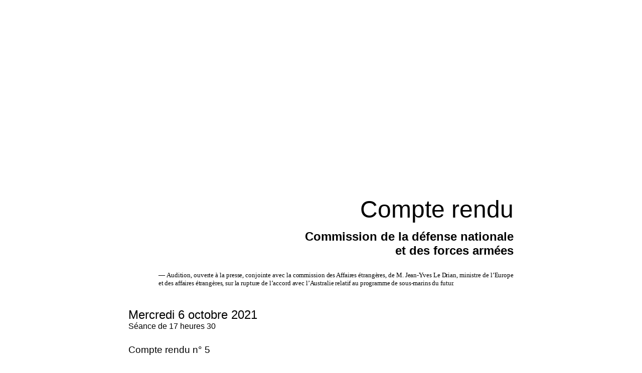

--- FILE ---
content_type: text/html; charset=UTF-8
request_url: https://www.assemblee-nationale.fr/dyn/opendata/CRCANR5L15S2022PO59046N005.html
body_size: 33110
content:
<!DOCTYPE html>
<html lang="fr-FR">
	<head>
		<meta charset="utf-8" />
		
		<style type="text/css">
            body { width: 600pt; margin:0 auto }
            .leaderZone { display: block;position:relative }
            .leaderZone::before { position:absolute; bottom:6px; display:block; flex-grow: 1; border-bottom: 3px dotted black; width: 100%; content: '' }
            .leaderText { position:relative; background-color: white; padding-right:2px }
			@page assnatSection1 { size:595.3pt 841.9pt; margin:241pt 12.2pt 141.75pt 11.9pt }
			@page assnatSection2 { size:595.35pt 842pt; margin:85.05pt 70.9pt 77.95pt }
			div.assnatSection1 { margin:241pt 12.2pt 141.75pt 11.9pt; page:assnatSection1 }
			div.assnatSection2 { margin:85.05pt 70.9pt 77.95pt; page:assnatSection2 }
			body { text-indent:35.45pt; text-align:justify; font-family:'Times New Roman'; font-size:12pt }
			h2, h3, p { margin:0pt }
			li { margin-top:0pt; margin-bottom:0pt }
			h2 { margin-top:12pt; margin-bottom:3pt; text-indent:35.45pt; text-align:justify; page-break-after:avoid; font-family:Arial; font-size:14pt; font-weight:bold; font-style:italic }
			h3 { text-indent:35.45pt; text-align:justify; page-break-after:avoid; font-family:DIN-Light; font-size:14pt; font-weight:normal }
			.assnatCarCar { margin-bottom:8pt; text-indent:0pt; text-align:left; line-height:12pt; font-family:Verdana; font-size:11pt }
			.assnatCarCarCarCarCar { margin-bottom:8pt; text-indent:0pt; text-align:left; line-height:12pt; font-family:Arial; font-size:10pt }
			.assnatCarCar1 { margin-bottom:8pt; text-indent:0pt; text-align:left; line-height:12pt; font-family:Arial; font-size:10pt }
			.assnatLieu { text-indent:0pt; text-align:left; font-size:12pt }
			.assnatQualitacteur { text-indent:0pt; text-align:left; font-size:12pt; font-style:italic }
			.assnatAN1PARTIE { margin-top:40pt; margin-left:69.5pt; margin-bottom:20pt; text-indent:-14.15pt; text-align:center; page-break-before:always; page-break-after:avoid; font-family:Arial; font-size:12pt; font-weight:bold; text-transform:uppercase }
			.assnatAN2GRANDI { margin-top:20pt; margin-left:100.35pt; margin-bottom:20pt; text-indent:-18pt; text-align:justify; font-family:Arial; font-size:12pt; font-weight:bold; text-transform:uppercase }
			.assnatAN3GRANDA { margin-top:24pt; margin-left:136.35pt; text-indent:-18pt; text-align:justify; page-break-after:avoid; font-family:Arial; font-size:12pt; text-transform:uppercase }
			.assnatAN4Petit1 { margin-top:20pt; margin-left:172.35pt; text-indent:-18pt; text-align:justify; page-break-after:avoid; font-family:Arial; font-size:12pt }
			.assnatAN5Petit11 { margin-top:12pt; margin-left:34pt; text-indent:-18pt; text-align:justify; page-break-after:avoid; widows:0; orphans:0; font-family:'Times New Roman Italique'; font-size:12pt; font-style:italic }
			.assnatAN6Petita { margin-top:12pt; margin-left:42.55pt; text-indent:-18pt; text-align:justify; page-break-after:avoid; widows:0; orphans:0; font-size:12pt }
			.assnatAN7Petitaa { margin-top:12pt; margin-left:51.05pt; text-indent:-18pt; text-align:justify; widows:0; orphans:0; font-size:12pt }
			.assnatAN8Petitii { margin-top:12pt; margin-left:59.55pt; text-indent:-18pt; text-align:justify; widows:0; orphans:0; font-size:12pt; font-style:italic }
			.assnatCRDATE { margin-top:10pt; font-family:Arial; font-size:18pt }
			.assnatCRHEURE { font-family:Arial; font-size:12pt }
			.assnatCRNUM { margin-top:20pt; font-family:Arial; font-size:14pt }
			.assnatCRPRESIDENT { margin-top:40pt; font-family:Arial; font-size:18pt; font-weight:bold }
			.assnatCRSESSION { margin-top:55pt; margin-left:11.35pt; text-align:justify; font-family:Arial; font-weight:bold; font-variant:small-caps; color:#000000 }
			.assnatCommentText { text-indent:35.45pt; text-align:justify; font-size:10pt }
			.assnatCorpsdutexte100 { text-indent:0pt; text-align:justify; line-height:4.8pt; widows:0; orphans:0; font-size:6pt; letter-spacing:0.5pt; background-color:#ffffff }
			.assnatCorpsdutexte110 { margin-bottom:30pt; text-indent:0pt; text-align:justify; line-height:4.8pt; widows:0; orphans:0; font-size:6.5pt; background-color:#ffffff }
			.assnatCorpsdutexte130 { text-indent:0pt; text-align:center; line-height:13.7pt; widows:0; orphans:0; font-size:12pt; font-weight:bold; font-style:italic; background-color:#ffffff }
			.assnatCorpsdutexte30 { margin-top:24pt; margin-bottom:30pt; text-indent:0pt; text-align:justify; line-height:4.1pt; widows:0; orphans:0; font-family:'Arial Narrow'; font-size:6.5pt; font-weight:bold; background-color:#ffffff }
			.assnatCorpsdutexte4 { text-indent:0pt; text-align:left; line-height:4.8pt; widows:0; orphans:0; font-family:'Arial Narrow'; font-size:6.5pt; font-style:italic; letter-spacing:-0.5pt; background-color:#ffffff }
			.assnatCorpsdutexte5 { text-indent:0pt; text-align:left; widows:0; orphans:0; font-size:16pt; font-style:italic; background-color:#ffffff }
			.assnatCorpsdutexte60 { text-indent:0pt; text-align:left; widows:0; orphans:0; font-size:6.5pt; background-color:#ffffff }
			.assnatCorpsdutexte70 { text-indent:0pt; text-align:justify; line-height:4.8pt; widows:0; orphans:0; font-size:7pt; letter-spacing:0.5pt; background-color:#ffffff }
			.assnatCorpsdutexte80 { text-indent:0pt; text-align:left; widows:0; orphans:0; font-size:10pt; background-color:#ffffff }
			.assnatCorpsdutexte90 { text-indent:0pt; text-align:justify; widows:0; orphans:0; font-size:6pt; font-weight:bold; background-color:#ffffff }
			.assnatHeader { text-indent:35.45pt; text-align:justify; font-family:Times; font-size:12pt }
			.assnatNOMCOMMISSION { margin-bottom:20pt; text-align:right; font-family:Arial; font-size:18pt; font-weight:bold }
			.assnatNormalWeb { text-indent:35.45pt; text-align:justify; font-size:12pt }
			.assnatFootnoteText { margin-top:6pt; text-indent:56.7pt; text-align:justify; font-size:10pt }
			.assnatCommentSubject { text-indent:35.45pt; text-align:justify; font-size:10pt; font-weight:bold }
			.assnatListParagraph { margin-left:36pt; text-indent:0pt; text-align:left; font-family:Calibri; font-size:11pt }
			.assnatParagraphenor { margin-top:6pt; margin-bottom:6pt; text-indent:35.45pt; text-align:justify; line-height:12pt; font-size:12pt }
			.assnatFooter { text-indent:35.45pt; text-align:justify; font-size:12pt }
			.assnatSommaire { margin-top:4pt; margin-left:45pt; font-family:Century }
			.assnatTYPEDOC { margin-bottom:10pt; text-align:right; font-family:Arial; font-size:36pt }
			.assnatTextearticle { margin-top:12pt; text-indent:42.55pt; text-align:justify; font-size:12pt }
			.assnatBalloonText { text-indent:35.45pt; text-align:justify; font-family:Tahoma; font-size:8pt }
			span.assnatLieuCar { font-size:12pt }
			span.assnatQualitacteurCar { font-size:12pt; font-style:italic }
			span.assnatCorpsdutexte1065ptGrasItaliqueEspacement0pt { font-family:'Times New Roman'; font-size:6.5pt; font-weight:bold; font-style:italic; font-variant:normal; text-decoration:none; letter-spacing:0pt; vertical-align:0pt; color:#000000 }
			span.assnatCorpsdutexte10 { font-size:6pt; letter-spacing:0.5pt; background-color:#ffffff }
			span.assnatCorpsdutexte11ItaliqueEspacement1pt { font-family:'Times New Roman'; font-size:6.5pt; font-weight:normal; font-style:italic; font-variant:normal; text-decoration:none; letter-spacing:1pt; vertical-align:0pt; color:#000000 }
			span.assnatCorpsdutexte11 { font-size:6.5pt; background-color:#ffffff }
			span.assnatCorpsdutexte120 { font-family:'Bookman Old Style'; font-size:5pt; font-weight:bold; font-style:italic; font-variant:normal; text-decoration:underline; letter-spacing:0pt; vertical-align:0pt; color:#000000 }
			span.assnatCorpsdutexte12 { font-family:'Bookman Old Style'; font-size:5pt; font-weight:bold; font-style:italic; font-variant:normal; text-decoration:none }
			span.assnatCorpsdutexte13 { font-size:12pt; font-weight:bold; font-style:italic; background-color:#ffffff }
			span.assnatCorpsdutexte20 { font-family:'Times New Roman'; font-size:16pt; font-weight:normal; font-style:normal; font-variant:normal; text-decoration:line-through; letter-spacing:0pt; vertical-align:0pt; color:#000000 }
			span.assnatCorpsdutexte2Italique { font-family:'Times New Roman'; font-size:16pt; font-weight:normal; font-style:italic; font-variant:normal; text-decoration:none; letter-spacing:0pt; vertical-align:0pt; color:#000000 }
			span.assnatCorpsdutexte2Exact { font-family:'Times New Roman'; font-size:16pt; font-weight:normal; font-style:normal; font-variant:normal; text-decoration:none }
			span.assnatCorpsdutexte2 { font-family:'Times New Roman'; font-size:16pt; font-weight:normal; font-style:normal; font-variant:normal; text-decoration:none }
			span.assnatCorpsdutexte3TimesNewRoman7ptNonGrasEspacement0pt { font-family:'Times New Roman'; font-size:7pt; font-weight:bold; font-style:normal; font-variant:normal; text-decoration:none; letter-spacing:0.5pt; vertical-align:0pt; color:#000000 }
			span.assnatCorpsdutexte3TimesNewRoman7ptNonGrasPetitesmajusculesEspacement0pt { font-family:'Times New Roman'; font-size:7pt; font-weight:bold; font-style:normal; font-variant:small-caps; text-decoration:none; letter-spacing:0.5pt; vertical-align:0pt; color:#000000 }
			span.assnatCorpsdutexte3 { font-family:'Arial Narrow'; font-size:6.5pt; font-weight:bold; background-color:#ffffff }
			span.assnatCorpsdutexte4Espacement0ptExact { font-family:'Arial Narrow'; font-size:6.5pt; font-weight:normal; font-style:italic; font-variant:normal; text-decoration:none; letter-spacing:0pt; vertical-align:0pt; color:#000000 }
			span.assnatCorpsdutexte4TimesNewRoman7ptNonItaliqueEspacement0ptExact { font-family:'Times New Roman'; font-size:7pt; font-weight:normal; font-style:italic; font-variant:normal; text-decoration:none; letter-spacing:0.5pt; vertical-align:0pt; color:#000000 }
			span.assnatCorpsdutexte4TimesNewRoman7ptNonItaliquePetitesmajusculesEspacement0ptExact { font-family:'Times New Roman'; font-size:7pt; font-weight:normal; font-style:italic; font-variant:small-caps; text-decoration:none; letter-spacing:0.5pt; vertical-align:0pt; color:#000000 }
			span.assnatCorpsdutexte4Exact { font-family:'Arial Narrow'; font-size:6.5pt; font-style:italic; letter-spacing:-0.5pt; background-color:#ffffff }
			span.assnatCorpsdutexte5Exact { font-size:16pt; font-style:italic; background-color:#ffffff }
			span.assnatCorpsdutexte6ArialNarrow75ptItaliquePetitesmajusculeschelle100Exact { font-family:'Arial Narrow'; font-size:7.5pt; font-weight:normal; font-style:italic; font-variant:small-caps; text-decoration:none }
			span.assnatCorpsdutexte6ArialNarrow75ptItaliquechelle100Exact { font-family:'Arial Narrow'; font-size:7.5pt; font-weight:normal; font-style:italic; font-variant:normal; text-decoration:none }
			span.assnatCorpsdutexte6PetitesmajusculesExact { font-family:'Times New Roman'; font-size:6.5pt; font-weight:normal; font-style:normal; font-variant:small-caps; text-decoration:none }
			span.assnatCorpsdutexte6Exact { font-family:'Times New Roman'; font-size:6.5pt; font-weight:normal; font-style:normal; font-variant:normal; text-decoration:none }
			span.assnatCorpsdutexte6 { font-size:6.5pt; background-color:#ffffff }
			span.assnatCorpsdutexte710ptExact { font-family:'Times New Roman'; font-size:10pt; font-weight:normal; font-style:normal; font-variant:normal; text-decoration:none; letter-spacing:0.5pt }
			span.assnatCorpsdutexte710ptEspacement0pt { font-family:'Times New Roman'; font-size:10pt; font-weight:normal; font-style:normal; font-variant:normal; text-decoration:none; letter-spacing:0pt; vertical-align:0pt; color:#000000 }
			span.assnatCorpsdutexte7ArialNarrow65ptItaliqueEspacement0pt { font-family:'Arial Narrow'; font-size:6.5pt; font-weight:normal; font-style:italic; font-variant:normal; text-decoration:none; letter-spacing:-0.5pt; vertical-align:0pt; color:#000000 }
			span.assnatCorpsdutexte7ArialNarrow65ptItaliqueEspacement0ptExact { font-family:'Arial Narrow'; font-size:6.5pt; font-weight:normal; font-style:italic; font-variant:normal; text-decoration:none; letter-spacing:-0.5pt }
			span.assnatCorpsdutexte7Georgia95ptEspacement0pt { font-family:Georgia; font-size:9.5pt; font-weight:normal; font-style:normal; font-variant:normal; text-decoration:none; letter-spacing:0pt; vertical-align:0pt; color:#000000 }
			span.assnatCorpsdutexte7Petitesmajuscules { font-family:'Times New Roman'; font-size:7pt; font-weight:normal; font-style:normal; font-variant:small-caps; text-decoration:none; letter-spacing:0.5pt; vertical-align:0pt; color:#000000 }
			span.assnatCorpsdutexte7Exact { font-family:'Times New Roman'; font-size:7pt; font-weight:normal; font-style:normal; font-variant:normal; text-decoration:none; letter-spacing:0.5pt }
			span.assnatCorpsdutexte7 { font-size:7pt; letter-spacing:0.5pt; background-color:#ffffff }
			span.assnatCorpsdutexte8Petitesmajuscules { font-family:'Times New Roman'; font-size:10pt; font-weight:normal; font-style:normal; font-variant:small-caps; text-decoration:none; letter-spacing:0pt; vertical-align:0pt; color:#000000 }
			span.assnatCorpsdutexte8 { background-color:#ffffff }
			span.assnatCorpsdutexte9Petitesmajuscules { font-family:'Times New Roman'; font-size:6pt; font-weight:bold; font-style:normal; font-variant:small-caps; text-decoration:none; letter-spacing:0pt; vertical-align:0pt; color:#000000 }
			span.assnatCorpsdutexte9 { font-size:6pt; font-weight:bold; background-color:#ffffff }
			span.assnatEn-tteCar { font-family:Times; font-size:12pt }
			span.assnatEn-tteoupieddepage0 { font-family:'Times New Roman'; font-size:12pt; font-weight:bold; font-style:italic; font-variant:normal; text-decoration:none; letter-spacing:0pt; vertical-align:0pt; color:#000000 }
			span.assnatEn-tteoupieddepage11ptNonGrasNonItalique { font-family:'Times New Roman'; font-size:11pt; font-weight:bold; font-style:italic; font-variant:normal; text-decoration:none; letter-spacing:0pt; vertical-align:0pt; color:#000000 }
			span.assnatEn-tteoupieddepage4ptNonGras { font-family:'Times New Roman'; font-size:4pt; font-weight:bold; font-style:italic; font-variant:normal; text-decoration:none; letter-spacing:0pt; vertical-align:0pt; color:#000000 }
			span.assnatEn-tteoupieddepageArialNarrow10ptNonGrasNonItalique { font-family:'Arial Narrow'; font-size:10pt; font-weight:bold; font-style:italic; font-variant:normal; text-decoration:none; letter-spacing:0pt; vertical-align:0pt; color:#000000 }
			span.assnatEn-tteoupieddepageArialNarrow10ptNonItaliqueEspacement1pt { font-family:'Arial Narrow'; font-size:10pt; font-weight:bold; font-style:italic; font-variant:normal; text-decoration:none; letter-spacing:1pt; vertical-align:0pt; color:#000000 }
			span.assnatEn-tteoupieddepageNonItalique { font-family:'Times New Roman'; font-size:12pt; font-weight:bold; font-style:italic; font-variant:normal; text-decoration:none; letter-spacing:0pt; vertical-align:0pt; color:#000000 }
			span.assnatEn-tteoupieddepage { font-family:'Times New Roman'; font-weight:bold; font-style:italic; font-variant:normal; text-decoration:none }
			span.assnatHyperlink { text-decoration:underline; color:#0000ff }
			span.assnatFollowedHyperlink { text-decoration:underline; color:#954f72 }
			span.assnatCommentReference { font-size:8pt }
			span.assnatObjetducommentaireCar { font-weight:bold }
			span.assnatPieddepageCar { font-size:12pt }
			span.assnatSommaireCar { font-family:Century }
			span.assnatTextearticleCar { font-size:12pt }
			span.assnatTextedebullesCar { font-family:Tahoma; font-size:8pt }
			span.assnatnumeropage { font-size:10pt }
			span.assnatStrong { font-weight:bold }
			.assnatStyleRapport { margin-left:0pt; text-indent:0pt }
		</style>
	</head>
	<body>
		<div class="assnatSection1">
			<p class="assnatTYPEDOC" style="text-indent:0pt">
				&#xa0;
			</p>
			<p class="assnatTYPEDOC" style="text-indent:0pt">
				Compte rendu
			</p>
			<p class="assnatNOMCOMMISSION" style="text-indent:0pt">
				Commission de la défense nationale <br />et des forces armées
			</p>
			<p class="assnatSommaire" style="text-indent:0pt; font-size:10pt">
				— <span style="letter-spacing:-0.1pt">Audition, ouverte à la presse, conjointe avec la commission des Affaires étrangères, de M. Jean-Yves Le Drian, ministre de l’Europe et des affaires étrangères, sur la rupture de l’accord avec l’Australie relatif au programme de sous-marins du futur.</span>
			</p>
			<p class="assnatCRDATE" style="text-indent:0pt; text-align:left">
				<br style="clear:both; mso-column-break-before:always" />Mercredi 6&#xa0;octobre 2021
			</p>
			<p class="assnatCRHEURE" style="text-indent:0pt; text-align:left">
				Séance de 17&#xa0;heures 30
			</p>
			<p class="assnatCRNUM" style="text-indent:0pt; text-align:left">
				Compte rendu n°&#xa0;5
			</p>
			<p class="assnatCRSESSION" style="text-indent:0pt; font-size:10pt">
				session ordinaire de 2021-2022
			</p>
			<p class="assnatCRSESSION" style="text-indent:0pt; font-size:10pt">
				&#xa0;
			</p>
			<p class="assnatCRPRESIDENT" style="margin-top:0pt; margin-right:0.8pt; text-indent:0pt; text-align:left">
				Présidence de <br />Mme&#xa0;Françoise Dumas,<span style="font-weight:normal"> </span><span style="font-weight:normal; font-style:italic">présidente, et </span>M.&#xa0;Jean-Louis Bourlanges<span style="font-weight:normal; font-style:italic">, président de la commission des affaires étrangères</span><br /><br /><br /><span style="font-weight:normal; font-style:italic">&#xa0;</span>
			</p>
		</div>
		<br style="page-break-before:always; clear:both; mso-break-type:section-break" />
		<div class="assnatSection2">
			<div style="; clear:both">
				<p style="text-indent:0pt; text-align:center">
					<span class="assnatPageNumber">—</span><span class="assnatPageNumber">&#xa0;</span><span class="assnatPageNumber">&#xa0;</span><span class="assnatPageNumber">1</span><span class="assnatPageNumber">&#xa0;</span><span class="assnatPageNumber">&#xa0;</span><span class="assnatPageNumber">—</span>
				</p>
			</div>
			<p style="margin-top:12pt; text-indent:0pt; text-align:center">
				<span style="font-style:italic">La séance est ouverte à dix-sept heures trente.</span>
			</p>
			<p class="assnatTextearticle">
				<span style="font-weight:bold">M.</span><span style="font-weight:bold">&#xa0;</span><span style="font-weight:bold">le président Jean-Louis Bourlanges.</span> Nous avons le plaisir de recevoir M.&#xa0;Jean&#x2011;Yves Le Drian, ministre de l’Europe et des affaires étrangères, dans le cadre de la troisième réunion que nous organisons avec Mme&#xa0;Françoise Dumas, présidente de la commission de la défense nationale et des forces armées, sur les développements de l’affaire dite AUKUS.
			</p>
			<p class="assnatTextearticle">
				Les deux précédentes auditions nous ont permis de rencontrer les ambassadeurs de France aux États-Unis et en Australie. La semaine prochaine, nous auditionnerons Mme&#xa0;Florence Parly, ministre des armées. Ensuite, chacune de nos commissions poursuivra sa réflexion en fonction de ses compétences, mais nous nous réunirons de nouveau en commun si nous estimons qu’il y a lieu de le faire. Au Sénat, il n’existe qu’une seule commission, présidée par M.&#xa0;Christian Cambon, pour les affaires étrangères, la défense et les forces armées&#xa0;; il y en a deux à l’Assemblée nationale, mais nous marchons, comme l’a dit le général de Gaulle à Mexico, «&#xa0;la mano en la mano&#xa0;».
			</p>
			<p class="assnatTextearticle">
				Monsieur le ministre, vous pourrez répondre aux interrogations et, peut-être, à une certaine anxiété qui ont vu le jour chez les parlementaires de nos deux commissions après l’événement sidérant et traumatisant qu’a été la rupture brutale, par les Australiens, du contrat qui avait été conclu avec la France et son remplacement par une «&#xa0;alliance&#xa0;» avec les États-Unis et le Royaume-Uni pour la construction de sous-marins à propulsion nucléaire – choix dont nous ne mesurons pas encore totalement la portée.
			</p>
			<p class="assnatTextearticle">
				Je tiens à saluer la transparence dont le ministère des affaires étrangères a fait preuve vis-à-vis de la représentation nationale – j’imagine qu’il en est de même au ministère des armées. Nous avons pu échanger d’une façon très libre, à huis clos, avec les deux ambassadeurs que j’ai évoqués. L’audition d’aujourd’hui est ouverte à la presse car les grandes orientations et les conséquences politiques qu’il faut tirer de cet événement doivent être publiques.
			</p>
			<p class="assnatTextearticle">
				Nous souhaitons vous interroger sur ce qui s’est passé, en Australie et aux États&#x2011;Unis, mais aussi sur ce qui suivra.
			</p>
			<p class="assnatTextearticle">
				Nous nous intéressons tout particulièrement aux conditions dans lesquelles les États&#x2011;Unis ont pris leur décision, que nous avons vécue comme une rupture de confiance – ce sont les termes que vous avez employés – extrêmement violente et totalement injustifiée, compte tenu de la qualité des rapports qui nous unissaient à ce pays. Le fond de la décision qui a été prise peut se discuter&#xa0;; ce que nous ne comprenons pas, c’est l’atmosphère de totale défiance vis&#x2011;à-vis de la République française, voire de complot, qui a entouré cette décision. Quelle est votre analyse&#xa0;? Les déclarations, assez étonnantes, de l’ancien secrétaire d’État américain, M.&#xa0;Kerry, ont donné le sentiment que M. Biden n’avait quasiment pas été partie prenante dans une décision aussi capitale. Que s’est-il passé au sein de l’administration américaine&#xa0;? D’où vient une telle brutalité à l’égard de la France&#xa0;? Qu’est-ce qui explique cette décision que rien ne semble pouvoir justifier sur le plan de la rationalité diplomatique&#xa0;?
			</p>
			<p class="assnatTextearticle">
				Nous nous interrogeons également sur l’Australie. Notre ambassadeur dans ce pays nous a fourni des explications très intéressantes, mais nous souhaitons aussi vous entendre à ce sujet.
			</p>
			<p class="assnatTextearticle">
				S’agissant de l’avenir, quelles seront les conséquences de cette affaire sur les relations de la France et des États-Unis avec la Chine et les États du Pacifique&#xa0;? En quoi avons-nous une différence d’appréciation avec les États-Unis&#xa0;? La décision prise par ce pays, par l’Australie et, un peu accessoirement, par le Royaume-Uni implique-t-elle une modification profonde de la relation stratégique avec la Chine&#xa0;? D’une façon générale, nous sommes très inquiets du développement des tensions, notamment autour de Taïwan.
			</p>
			<p class="assnatTextearticle">
				J’en viens aux relations transatlantiques. Depuis de nombreux mois, nous sommes engagés dans une négociation difficile – mais, nous l’espérons, créative – avec l’ensemble de nos partenaires, et d’abord les États-Unis, sur le nouveau concept stratégique de l’OTAN.
			</p>
			<p class="assnatTextearticle">
				La première question qui se pose porte sur l’aire géographique de compétence de cette organisation. Doit-elle demeurer atlantique ou s’étendre au Pacifique&#xa0;? Nous souhaitons naturellement vous entendre sur ce point. Deuxièmement, l’OTAN est-elle une organisation strictement militaire ou doit-elle s’occuper de politique et fournir un cadre, par exemple, pour les relations entre les puissances occidentales et la Chine&#xa0;? Nous avons, là aussi, une approche assez prudente. Nous souhaitons notamment que le dialogue politique entre l’Union européenne (UE) et les États-Unis ait lieu dans un autre cadre. Le troisième point concerne la portée et la nature du concept d’autonomie stratégique des Européens.
			</p>
			<p class="assnatTextearticle">
				Nous sommes apparemment entrés dans un cycle de négociations qui s’est ouvert par le communiqué conjoint des présidents Biden et Macron et qui va se dérouler au cours des prochaines semaines. Nous verrons quels en seront les premiers développements – heureux ou malheureux – à Rome à la fin du mois d’octobre. Nous serons très attentifs à ce que vous nous direz, Monsieur le ministre, à propos de ces discussions avec les autorités américaines.
			</p>
			<p class="assnatTextearticle">
				<span style="font-weight:bold">Mme</span><span style="font-weight:bold">&#xa0;</span><span style="font-weight:bold">la présidente Françoise Dumas.</span> Monsieur le ministre, votre audition se justifie au moins par deux raisons. En votre qualité de ministre de l’Europe et des affaires étrangères, vous êtes au cœur de la crise diplomatique entraînée par la rupture du contrat entre la France et l’Australie. Il s’agit d’une crise avec ce pays, certes, mais aussi avec nos alliés américains et britanniques, et c’est une crise diplomatique autant qu’une crise de confiance, bien plus large. Votre audition se justifie également par votre qualité d’ancien ministre de la défense. Vous avez signé en décembre&#xa0;2016, avec le Premier ministre australien, l’accord intergouvernemental aujourd’hui remis en cause. Vous êtes donc le mieux placé pour témoigner des motivations qui ont conduit les Australiens à signer ce contrat. À l’époque, aviez-vous perçu certaines réticences, réserves ou arrière-pensées du côté australien&#xa0;? Qu’est-ce qui pourrait avoir motivé la rupture&#xa0;?
			</p>
			<p class="assnatTextearticle">
				Vous avez eu des mots très durs&#xa0;: vous avez notamment parlé de trahison. Nous comprenons encore mieux ce terme, qui a frappé les esprits, après avoir auditionné le président-directeur général de Naval Group et nos excellents ambassadeurs en Australie et aux États-Unis. Sans trahir le huis clos de ces auditions, on peut dire qu’elles ont montré sans contestation possible, au moyen du calendrier des faits et de nombreux exemples, l’existence d’une volonté délibérée et organisée, voire cynique, de nous tromper jusqu’à l’accord qui est finalement intervenu.
			</p>
			<p class="assnatTextearticle">
				Pour justifier cette rupture, l’Australie a mis en avant l’évolution de ses besoins technico-opérationnels et sa volonté de passer, pour les sous-marins, de la propulsion conventionnelle à la propulsion nucléaire du fait de l’évolution de la menace chinoise. Nous percevons surtout qu’il s’agit d’un saut dans le vide et d’une volonté de s’en remettre exclusivement aux États-Unis pour protéger les intérêts de sécurité australiens. Au-delà de la forme, totalement inacceptable de la part de pays alliés, quelles raisons de fond justifient cette rupture&#xa0;? Quelles en sont les causes&#xa0;? Nous devinons beaucoup de choses, mais nous ne savons toujours pas le fin mot de l’histoire.
			</p>
			<p class="assnatTextearticle">
				S’agissant des conséquences, nous souhaitons connaître votre sentiment sur le pacte AUKUS, qu’il faut bien considérer comme une nouvelle alliance militaire, entre l’Australie, le Royaume-Uni et les États-Unis, contre l’expansionnisme chinois dans l’Indo-Pacifique. Ce pacte est-il de nature à conforter la stabilité de la région ou, au contraire, à en accroître le caractère bipolaire, voire la conflictualité&#xa0;?
			</p>
			<p class="assnatTextearticle">
				Nous savons ce que le Président de la République a déclaré&#xa0;: la stratégie de la France dans l’Indo-Pacifique ne change pas. Nous nous interrogeons toutefois sur la marge de manœuvre de notre pays, qui se définit comme une puissance d’équilibre. Ce qui s’est passé n’est pas seulement une rupture d’un contrat d’armement, mais une remise en cause de notre partenariat étroit avec l’Australie. Est-il encore possible d’échapper à une logique d’affrontement dans la région&#xa0;? Par ailleurs, cette situation nouvelle ne renforce-t-elle pas les enjeux du prochain référendum sur l’indépendance de la Nouvelle-Calédonie&#xa0;?
			</p>
			<p class="assnatTextearticle">
				Concernant les États-Unis, nous avons lu le communiqué conjoint des présidents Macron et Biden, qui réaffirme l’importance stratégique pour les États-Unis de l’engagement de la France et de l’Union européenne dans la région indo-pacifique. Les États-Unis ont également reconnu «&#xa0;l’importance d’une défense européenne plus forte et plus capable […], complémentaire à l’OTAN&#xa0;». Enfin, ce communiqué a annoncé un renforcement de l’appui des États-Unis aux opérations antiterroristes conduites au Sahel. On ne peut que s’en réjouir. Néanmoins, vous avez dit à plusieurs reprises, Monsieur le ministre, que vous attendiez non des mots, mais des actes. Quelles actions concrètes attendez-vous des États-Unis&#xa0;?
			</p>
			<p class="assnatTextearticle">
				Chacun a pu remarquer l’incroyable désinvolture de l’Australie, qui a annoncé la rupture du contrat le jour où l’Union européenne publiait sa stratégie pour l’Indo-Pacifique. Quel jugement portez-vous sur les réactions des pays de l’Union européenne&#xa0;? Vous satisfont-elles&#xa0;? Estimez-vous que cette crise est susceptible de renforcer la solidarité européenne et la volonté de promouvoir une autonomie stratégique&#xa0;? Il n’existe plus beaucoup d’ambiguïté sur la priorité accordée par les États-Unis à l’Indo-Pacifique, au détriment de l’Europe.
			</p>
			<p class="assnatTextearticle">
				<span style="font-weight:bold">M.</span><span style="font-weight:bold">&#xa0;</span><span style="font-weight:bold">Jean-Yves Le Drian, ministre de l’Europe et des affaires étrangères.</span> Avant de revenir en détail sur les enjeux de la crise diplomatique actuelle et les initiatives que nous avons commencé à prendre avec nos différents partenaires pour en tirer toutes les conséquences, je rappellerai certains faits. Vous les connaissez déjà, et nos ambassadeurs ont dû vous en parler, mais il faut les mettre en perspective, d’autant que ces dernières semaines ont été émaillées de déclarations et de commentaires plus ou moins approximatifs dans les pays concernés et même en France.
			</p>
			<p class="assnatTextearticle">
				En décembre&#xa0;2016, en tant que ministre de la défense, j’ai signé un accord intergouvernemental avec le Premier ministre australien de l’époque, M.&#xa0;Turnbull. Cet accord posait le cadre d’une coopération destinée à assister l’Australie dans la création de sa propre industrie navale. L’accord est entré en vigueur en 2017, pour une période initiale de trente ans, renouvelable. L’Australie demandait une version conventionnelle de nos sous-marins à propulsion nucléaire, issus du programme Barracuda, et avait retenu l’offre de la société Naval Group, qui s’était engagée à ce que les futurs sous-marins aient 60&#xa0;% de contenu australien. Au total, douze sous-marins de classe Attack devaient être construits. Plusieurs centaines d’ingénieurs et de personnels australiens devaient être formés dans le cadre d’un vaste transfert de compétences, et de nombreuses coopérations avaient été mises en place à cette fin. La construction devait commencer en 2023, pour une première mise à l’eau au début des années&#xa0;2030. Ce projet s’inscrivait donc dans le temps long.
			</p>
			<p class="assnatTextearticle">
				Naval Group était en compétition avec trois autres sociétés – japonaise, allemande et suédoise. Je rappelle que l’Australie dispose actuellement de six sous-marins de classe Collins de fabrication suédoise. Nous avions décidé de concourir en y mettant tous les moyens, même si on ne nous donnait, au départ, que très peu de chances, en raison des habitudes prises par l’Australie et du fait que le concurrent japonais était sans doute plus disponible. Nous avons gagné grâce à la qualité de notre offre, en particulier sur le plan technologique – c’est-à-dire un sous-marin de classe océanique à propulsion conventionnelle, dérivé du sous-marin à propulsion nucléaire Barracuda.
			</p>
			<p class="assnatTextearticle">
				La question a eu beaucoup d’écho dans la presse australienne, y compris après la signature de l’accord. Des campagnes de presse contre le projet français, qui n’ont pas cessé, ont été organisées par toute une série d’acteurs qui n’y voyaient pas leur avantage, dans un pays où la presse de M. Murdoch couvre environ 70&#xa0;% du lectorat.
			</p>
			<p class="assnatTextearticle">
				Le programme se déroulait dans le cadre d’un partenariat industriel franco-américain, Naval Group étant associé à l’industriel américain Lockheed Martin pour le système de combat du sous-marin. Dès le départ, c’était donc une forme de partenariat industriel avec les États-Unis, qui apportaient leur appui au partenariat stratégique franco-australien. Depuis 2016, nous avions des contacts réguliers avec les Américains à ce sujet, au niveau politique.
			</p>
			<p class="assnatTextearticle">
				En février&#xa0;2019, la ministre des armées s’est rendue à Canberra, à l’invitation de son homologue, Christopher Pyne, pour assister à la signature du contrat-cadre, le Strategic Partnership Agreement (SPA), entre Naval Group et l’Australie. En novembre&#xa0;2019, je me suis également rendu dans ce pays, notamment à Adélaïde, pour suivre de près l’évolution du programme, en lien avec mon homologue Marise Payne, qui était auparavant la ministre de la défense – et donc mon interlocutrice au moment de la signature du contrat. Je rappelle aussi que le Président de la République est allé en Australie en 2018 et qu’il a alors prononcé un discours important sur la stratégie indo-pacifique.
			</p>
			<p class="assnatTextearticle">
				J’ai eu des contacts très réguliers avec Marise Payne tout au long de ces années, notamment en juin dernier à Londres, dans le cadre du G7, où j’ai été reçu à l’ambassade d’Australie pour des échanges approfondis – nous avons évidemment parlé de l’avancée du programme. Nos échanges, tant téléphoniques qu’en face-à-face, se poursuivaient d’une manière fluide.
			</p>
			<p class="assnatTextearticle">
				Nous avons mis en œuvre la première phase du programme FSP (Future Submarine Program), à la satisfaction de notre partenaire australien. Comme pour tous les programmes industriels de cette ampleur – douze sous-marins, sur une durée de cinquante ans –, nous avons rencontré des défis, qui ont été accentués en 2020 par la pandémie de covid-19, mais nous les avons systématiquement surmontés, grâce à l’engagement des autorités politiques françaises et de l’industriel.
			</p>
			<p class="assnatTextearticle">
				Ces défis ont été si bien surmontés que, le 15&#xa0;septembre, jour de l’annonce de la rupture, Naval Group recevait une lettre confirmant la satisfaction des autorités australiennes, à la suite d’une revue stratégique, certifiant que le programme se déroulait conformément à leurs attentes et ouvrant la voie à la signature du contrat relatif à la deuxième phase du programme FSP, négociée au cours de l’été. M.&#xa0;Pommellet vous en dira sans doute plus sur le plan technique. Le contrat général, le SPA, se décompose en contrats gigognes, ce qui est normal sur une durée aussi longue. Ces contrats font, chacun, l’objet d’une discussion et d’une signature.
			</p>
			<p class="assnatTextearticle">
				À partir de la rencontre entre le Président de la République et le Premier ministre australien le 15&#xa0;juin dernier, nous sommes entrés dans une nouvelle phase du dialogue. À cette occasion, puis lors d’échanges à mon niveau – j’ai évoqué ces questions avec Marise Payne à Londres le 21&#xa0;juin –, nous avons parlé du déroulement du projet sur le plan industriel. Le 16&#xa0;juin, le Premier ministre australien, M.&#xa0;Morrison, a déclaré officiellement à la presse que le programme FSP était remis sur les rails – nous pourrons vous fournir des éléments sur ce point si vous le souhaitez. Dans le même temps, les Australiens nous ont parlé de l’évolution de leur analyse du contexte stratégique asiatique, du fait de la croissance des tensions avec la Chine. Ils nous ont indiqué qu’ils s’interrogeaient sur les besoins opérationnels de leurs forces armées, mais sans jamais remettre en cause le programme, ni soulever la question du mode de propulsion nucléaire, ni mentionner un autre accord.
			</p>
			<p class="assnatTextearticle">
				J’ai reçu Antony Blinken au Quai d’Orsay le 25&#xa0;juin dernier. Je lui ai rappelé les principes de notre position – la nécessité de défendre un espace indo-pacifique libre et ouvert – et j’ai cité l’exemple de la coopération engagée dans le domaine des sous-marins avec l’Australie et les États-Unis. Ni à cette occasion, ni dans nos échanges ultérieurs avec l’administration Biden, il n’a été fait mention d’un projet différent de celui dans lequel nous étions engagés avec les États-Unis pour la fourniture du système de combat, et il n’a absolument pas été question de discussions entre Américains et Australiens dans ce domaine. J’ai de nouveau rencontré Antony Blinken à Washington au mois de juillet&#xa0;: à aucun moment, il n’a été fait état de ce sujet, si ce n’est que j’ai souligné que la logique partenariale de notre stratégie indo-pacifique – y compris avec les États-Unis – me semblait une évolution positive pour la sécurité de l’ensemble de la zone.
			</p>
			<p class="assnatTextearticle">
				La ministre des armées s’est également rendue à Washington en juillet. Un peu avant que je ne rencontre mon collègue Blinken, elle a échangé avec son homologue. Ils ont souligné la nécessité d’un partenariat renforcé pour travailler en équipe et être plus fort, selon les termes employés alors.
			</p>
			<p class="assnatTextearticle">
				Le 30&#xa0;août, une réunion ministérielle franco-australienne s’est tenue en format 2+2. Ce format faisait suite au renforcement de nos relations avec l’Australie – vous savez qu’il est réservé à quelques pays, comme le Japon et la Russie, même si nous ne nous sommes pas réunis depuis longtemps avec les Russes dans ce format. À l’issue de cette réunion des ministres des affaires étrangères et de la défense, nous avons publié une déclaration conjointe indiquant que «&#xa0;Les deux parties se sont engagées à approfondir la coopération dans le domaine des industries de défense et à améliorer leurs capacités de pointe dans la région. Les ministres ont souligné l’importance du programme des futurs sous-marins&#xa0;». Cette déclaration date du 30&#xa0;août, deux semaines avant l’annonce faite le 15&#xa0;septembre. Voilà pourquoi je parle de trahison.
			</p>
			<p class="assnatTextearticle">
				Je le redis catégoriquement devant vous, à aucun moment avant le 15&#xa0;septembre les Australiens n’ont exprimé le souhait d’abandonner le programme des sous-marins de classe Attack, ni de mettre un terme à notre partenariat au profit du pacte tripartite qui a finalement été annoncé. À aucun moment, les Australiens n’ont exprimé le besoin de recourir à la technologie de la propulsion nucléaire, alors que nous les avions spécifiquement interrogés sur leur possible réflexion concernant le recours à cette option. À aucun moment, ils n’ont fait état de discussions engagées avec d’autres partenaires que la France. À aucun moment, notre partenaire américain et le Royaume-Uni n’ont pris l’initiative d’informer la France de contacts pris avec l’Australie en lien avec un projet alternatif. À aucun moment, notre partenaire américain n’a répondu aux interrogations que nous lui soumettions sur sa vision de l’état du projet que nous conduisions.
			</p>
			<p class="assnatTextearticle">
				À quelques heures de l’annonce faite le 15&#xa0;septembre, alertés par des fuites dans les journaux australiens, nous avons interrogé les autorités américaines sur la véracité des faits allégués par la presse. Nos interlocuteurs américains ont confirmé les informations à ce moment-là, après des mois de tromperie et de faux-semblants et malgré une mobilisation constante de notre part. D’où notre stupeur et notre consternation lorsque, dans l’après-midi du 15&#xa0;septembre, quelques heures avant que la décision ne soit rendue publique par le président Biden et les Premiers ministres Morrison et Johnson, la France a été prévenue de la fin du programme par une lettre adressée au Président de la République par M. Morrison et par deux appels téléphoniques que Florence Parly et moi avons reçus de nos homologues australiens.
			</p>
			<p class="assnatTextearticle">
				Les faits que je vous ai décrits démontrent qu’il n’y a eu de la part de la France, depuis 2016, ni naïveté ni légèreté dans l’accompagnement politique de ce projet majeur, et ce à tous les niveaux, qu’il s’agisse du Président de la République, de la ministre des armées, de moi-même ou de l’administration française.
			</p>
			<p class="assnatTextearticle">
				Quand des difficultés industrielles ou techniques sont apparues, comme ce fut le cas en 2020, nous y avons répondu avec détermination, en lien avec l’industriel, et nous les avons résolues. Il était logique qu’il y ait, pour chaque partie des contrats, des discussions concernant les délais, la part australienne ou encore la montée en puissance, mais tout cela était réglé. Le président Pommellet pourra vous donner des détails techniques si vous le souhaitez.
			</p>
			<p class="assnatTextearticle">
				Lorsque nos interlocuteurs australiens ont fait état d’une évolution de leur analyse de l’environnement stratégique, nous avons immédiatement été à leur contact, et à celui des Américains, pour en discuter, présenter notre vision des choses et faire part de notre disponibilité pour apporter une réponse.
			</p>
			<p class="assnatTextearticle">
				Voilà les faits. Ils parlent d’eux-mêmes, si je puis dire.
			</p>
			<p class="assnatTextearticle">
				Qu’en est-il des enjeux&#xa0;? Ce ne sont pas seulement les intérêts industriels de la France qui sont en cause dans ce dossier, intérêts que nous défendrons d’ailleurs par tous les moyens légaux, puisqu’un contrat nous lie aux Australiens. L’enjeu, c’est aussi la place des Européens dans le monde d’aujourd’hui.
			</p>
			<p class="assnatTextearticle">
				Il y va, d’abord, du sens de nos alliances et de nos partenariats. Un tel comportement n’est tout simplement pas acceptable, ni de la part des Australiens, avec lesquels nous avions approfondi notre partenariat stratégique et à l’écoute desquels nous avons toujours été, comme je vous l’ai dit, ni de la part de notre allié américain, car nous pensions que nous pouvions revenir avec lui à une logique de coordination confiante. J’ai eu l’occasion de m’exprimer à plusieurs reprises sur cet aspect du problème, avec des mots durs, que je maintiens devant vous.
			</p>
			<p class="assnatTextearticle">
				L’enjeu pour les Européens, c’est aussi, ce qui n’est pas moins fondamental, la manière dont nous choisissons de répondre ensemble, en fonction de nos intérêts propres et de notre lecture commune de la situation, aux tensions et aux menaces, en particulier dans la zone indo-pacifique. L’AUKUS est, en fait, le nom d’un alignement sur une logique stratégique que nous ne partageons pas, mais qui se met progressivement en place aux États-Unis depuis l’administration Obama. C’est un alignement nouveau dans le cas de l’Australie, en rupture avec la volonté de souveraineté à l’origine du choix fait par l’ancien Premier ministre, Malcolm Turnbull. Il s’est exprimé récemment dans la presse australienne, et les mots qu’il a utilisés soulignent bien la rupture.
			</p>
			<p class="assnatTextearticle">
				Il y aurait beaucoup à dire sur l’abandon de souveraineté que représente le renoncement au programme Attack et sur le saut dans l’inconnu que constitue le choix de recourir à une technologie que les Australiens ne maîtrisent pas et ne maîtriseront pas à l’avenir. Ils se mettent ainsi entièrement à la merci des évolutions de la politique américaine. Je souhaite à notre partenaire australien, qui a fait le choix de la sécurité – justifié par l’aggravation des tensions avec la Chine – au détriment de la souveraineté, de ne pas découvrir plus tard qu’il a sacrifié les deux.
			</p>
			<p class="assnatTextearticle">
				L’alignement du Royaume-Uni était, lui, parfaitement prévisible mais il reste décevant, et on ne voit toujours pas très bien quel rôle les Britanniques joueront dans le projet.
			</p>
			<p class="assnatTextearticle">
				La voie suivie par ces pays n’est pas celle choisie par la France et par l’Union européenne, qui publiait sa propre stratégie pour l’Indo-Pacifique le jour même où l’accord américano-australien a été rendu public. Pour assumer pleinement la compétition avec la Chine, dont nous constatons la montée en puissance militaire, les visées hégémoniques et l’agressivité croissante, y compris au besoin par des moyens militaires, nous voulons pour notre part travailler à la construction, avec l’ensemble des acteurs et des pays de l’Indo-Pacifique, d’un modèle alternatif au modèle chinois, respectant pleinement la souveraineté de nos partenaires. Il s’agit de contrer la stratégie de la Chine, qui repose souvent sur un multilatéralisme de façade et consiste à prendre chacun des États de cette zone au piège d’un face-à-face asymétrique.
			</p>
			<p class="assnatTextearticle">
				Afin de promouvoir le multilatéralisme que nous estimons nécessaire à la stabilité de l’Indo-Pacifique, nous entendons aider à desserrer l’étau et montrer dans tous les domaines – sécurité, commerce, connectivité, protection de l’environnement, développement, liberté de navigation, conformité au droit international – qu’une autre voie est possible. Une voie respectueuse des souverainetés nationales, une voie conforme au droit international et garante de la liberté de circulation en mer, une voie qui, tout en assumant pleinement le jeu des rapports de force, y compris militaires, ne fasse pas le lit des tensions et de la conflictualité.
			</p>
			<p class="assnatTextearticle">
				Parce qu’elle est elle-même une nation de l’Indo-Pacifique, ayant des territoires dans les deux océans, près de 2&#xa0;millions de ressortissants et une présence militaire permanente de 7&#xa0;000&#xa0;hommes et femmes, la France a été le fer de lance de cette stratégie alternative qui est désormais, depuis le 15&#xa0;septembre, une stratégie européenne, comme en témoigne la communication conjointe publiée par la Commission et le haut représentant de l’UE pour les affaires étrangères et la politique de sécurité, en réponse au mandat qui leur avait été donné par le Conseil, le 19&#xa0;avril dernier, de planifier des actions concrètes pour renforcer notre engagement stratégique dans cette région.
			</p>
			<p class="assnatTextearticle">
				J’en viens aux conséquences.
			</p>
			<p class="assnatTextearticle">
				Pour marquer la gravité de la situation, de cette rupture de confiance, de cette trahison, nous avons pris la décision de rappeler nos ambassadeurs en Australie et aux États-Unis. Les consultations que nous avons menées avec eux nous ont permis de clarifier les conséquences stratégiques de la crise et de préciser les initiatives à prendre pour y répondre.
			</p>
			<p class="assnatTextearticle">
				Les premières conséquences concernent la relation transatlantique. Nous avons lancé avec les États-Unis un processus de consultations approfondies pour déterminer les actes nécessaires à un rétablissement de la confiance. Le Président de la République et le président Biden se sont entretenus par téléphone le 22&#xa0;septembre. De mon côté, j’ai échangé le lendemain à New-York avec mon homologue américain, M.&#xa0;Blinken, en marge de l’Assemblée générale des Nations unies où je représentais la France, et je l’ai de nouveau reçu à Paris hier pour poursuivre le dialogue. Ce sont à chaque fois des échanges en tête-à-tête substantiels et francs.
			</p>
			<p class="assnatTextearticle">
				Des premiers engagements ont été pris par les États-Unis, notamment sur trois sujets importants&#xa0;: d’abord, la reconnaissance, par eux, de la nécessité d’une défense européenne plus forte, performante et respectée au sein de l’Alliance&#xa0;; ensuite, la reconnaissance de l’importance stratégique de l’engagement de la France et de l’Union européenne dans la zone indo-pacifique&#xa0;; enfin, un renforcement de l’appui des États-Unis aux opérations antiterroristes conduites par les États européens, notamment dans la région du Sahel.
			</p>
			<p class="assnatTextearticle">
				Des consultations approfondies se poursuivent, dans la perspective d’un nouvel entretien que les deux présidents auront mi-octobre, puis d’une éventuelle rencontre en Europe autour de la réunion du G20 qui se tiendra à la fin du mois. Nous continuerons d’assurer, Antony Blinken et moi, un suivi extrêmement précis. Ce que je peux vous dire à ce stade, c’est que la crise que nous connaissons est grave, qu’elle ne s’achève pas simplement parce que le dialogue a été renoué, qu’elle va durer et qu’en sortir requerra des actes forts plutôt que des paroles. C’est d’ailleurs le constat fait publiquement par mon homologue il y a quelques jours à New-York, ainsi que dans son intervention télévisée d’hier soir.
			</p>
			<p class="assnatTextearticle">
				S’agissant de l’Australie, une telle rupture de confiance appelle un examen et une remise à plat de nos coopérations. Les consultations que nous menons avec notre ambassadeur nous permettent de clarifier l’évolution que nous souhaitons introduire dans la relation bilatérale, que nous allons entièrement passer en revue à la lumière du choix qui a été fait, celui d’une intégration complète dans l’outil de défense américain et d’une perte totale de souveraineté.
			</p>
			<p class="assnatTextearticle">
				Comme je l’ai précisé, le programme des sous-marins s’inscrivait dans un partenariat stratégique beaucoup plus large avec l’Australie, qui portait le joli nom d’AFiniti, pour Australie-France initiative – un nom qui montrait bien notre proximité, scellée par la convergence de nos intérêts stratégiques. Nous venions de nous engager dans une deuxième phase d’AFiniti.
			</p>
			<p class="assnatTextearticle">
				Le fait que le pacte tripartite ait été annoncé le jour même de la diffusion de la stratégie européenne pour la région indo-pacifique est aussi révélateur de la distance créée entre l’Australie et l’Union européenne. Il en est très clairement de même s’agissant de la lutte contre le changement climatique. Il nous semble que la confirmation par le Premier ministre Morrison, à seulement quelques semaines de la COP26, de choix contraires à nos vues et à nos intérêts sur le climat et le charbon ne peut rester sans conséquences sur les relations entre l’Union européenne et l’Australie. Le fait que les Britanniques, qui organisent la conférence de Glasgow, soient convenus avec l’Australie d’un accord commercial sans prendre en compte l’accord de Paris est également préoccupant.
			</p>
			<p class="assnatTextearticle">
				Nous ne pouvons que constater la perte de souveraineté de l’Australie, du fait de son intégration dans l’outil de défense américain. Nous n’avons pas fait le même choix, comme le montre le premier objectif de notre stratégie nationale pour l’Indo-Pacifique, qui est d’assurer l’intégrité de la souveraineté de la France et la protection de ses ressortissants, de ses territoires et de sa zone économique exclusive.
			</p>
			<p class="assnatTextearticle">
				Il était indispensable de procéder à une revue complète de la relation bilatérale. J’ai désormais demandé à notre ambassadeur de rentrer à Canberra, avec deux missions : contribuer à redéfinir les termes de notre relation avec l’Australie, qui doit tirer toutes les conséquences de la rupture majeure de confiance avec le gouvernement en place, et défendre fermement nos intérêts dans la mise en œuvre concrète de la décision australienne de mettre fin au programme des sous&#x2011;marins.
			</p>
			<p class="assnatTextearticle">
				Il va sans dire que la remise à plat de nos coopérations bilatérales n’aura pas d’impact sur notre détermination à rester pleinement engagés dans la région du Pacifique.
			</p>
			<p class="assnatTextearticle">
				Quant aux Britanniques, s’ils veulent que nous puissions aller de l’avant et retrouver une forme de confiance, la balle est désormais dans leur camp. C’est ce que le Président de la République a indiqué très fermement au Premier ministre Boris Johnson il y a quelques jours. Mais avant toute chose, il faudra là aussi passer en revue notre relation : il faudra que Londres cesse de violer ses engagements, tant en ce qui concerne le protocole sur l’Irlande du Nord que l’accord de commerce et de coopération avec l’Union, en particulier s’agissant de la pêche ou en matière migratoire. De notre côté, comme l’a indiqué le Premier ministre hier, nous avons saisi la Commission du sujet des licences de pêche qui n’ont toujours pas été délivrées, d’une manière totalement indue. Nous sommes déterminés, en lien avec nos partenaires européens, à actionner tous les leviers politiques et juridiques à notre disposition. Il ne s’agit pas là d’un simple différend bilatéral, mais d’une question fondamentale qui concerne tous les Européens. Ce qui est en jeu, c’est la lettre et l’esprit de l’accord de commerce et de coopération.
			</p>
			<p class="assnatTextearticle">
				Enfin, je voudrais partager quelques réflexions sur les conséquences de cette crise pour la France et les Européens.
			</p>
			<p class="assnatTextearticle">
				Dans l’Indo-Pacifique, d’abord, nous devons poursuivre et accélérer la mise en œuvre de notre propre stratégie. Ce sera l’un des axes forts de la présidence française du Conseil de l’Union européenne (PFUE) au premier semestre 2022. Le choix fait par l’Australie n’a pas d’impact sur la stratégie globale de la France pour l’Indo-Pacifique, que nous déployons depuis plusieurs années avec nos partenaires dans la région – car il n’y a pas que l’Australie – et que nous approfondissons au niveau européen.
			</p>
			<p class="assnatTextearticle">
				Il y a deux raisons à cela : d’abord, la France n’a pas attendu de signer un contrat avec l’Australie pour avoir des intérêts à défendre dans l’Indo-Pacifique, et ensuite nous ne pouvons tout simplement pas tourner le dos à une région dont dépendront 60&#xa0;% du PIB mondial en 2030 et où se jouent aussi nos intérêts européens. Nos efforts, de la France et des Européens, aux côtés des partenaires clefs de la région ont vocation à s’inscrire dans la durée.
			</p>
			<p class="assnatTextearticle">
				La crise suscitée par l’affaire AUKUS est bien plus qu’une crise bilatérale franco-américaine&#xa0;: il s’agit d’une véritable crise transatlantique. La sortie de crise ne sera donc pas seulement bilatérale. C’est la raison pour laquelle j’ai souhaité m’entretenir avec mes homologues européens. Même si nous ne parlons pas en leur nom dans les échanges que nous avons en ce moment avec les États-Unis, nous les tenons régulièrement informés de l’évolution de nos discussions. Je l’ai fait avec mes homologues des Vingt-Sept dès le 21&#xa0;septembre à New-York, où une grande partie des ministres des affaires étrangères étaient présents.
			</p>
			<p class="assnatTextearticle">
				Leurs multiples déclarations publiques et les échanges que j’ai eus avec eux ont montré la prise de conscience européenne de la nature transatlantique de la crise. Cette semaine, j’ai eu l’occasion de discuter de nouveau de la situation avec mes homologues allemand, italien, espagnol et polonais ainsi qu’avec le haut représentant de l’Union européenne, Josep Borrell.
			</p>
			<p class="assnatTextearticle">
				Plus généralement, nous devons prendre en compte la décision américaine ainsi que ce qui vient de se passer en Afghanistan dans la réflexion stratégique européenne qui devra aboutir normalement, sous présidence française, à l’adoption de notre boussole stratégique. Ce document constituera en quelque sorte le premier Livre blanc de la défense et de la sécurité européennes.
			</p>
			<p class="assnatTextearticle">
				Si l’Europe doit impérativement aller au bout de cette réflexion stratégique, c’est parce que le recentrement que notre allié américain a entamé il y a déjà dix ans sur une définition plus ciblée de ses intérêts fondamentaux nous met en demeure de nous donner les moyens d’agir de manière autonome lorsque nos intérêts de sécurité sont engagés ou que les valeurs auxquelles nous tenons sont en jeu. Faute de quoi, pour parler très clairement, nous nous placerions nous-mêmes dans une position de vulnérabilité et d’impuissance. Pour reprendre une formule de Mme&#xa0;Parly qui m’a beaucoup plu, soit l’Europe fait face, soit elle s’efface.
			</p>
			<p class="assnatTextearticle">
				Dans le cadre de cette future boussole stratégique, nous travaillerons à définir une approche proprement européenne des menaces qui pèsent sur nous aujourd’hui, à renforcer nos capacités opérationnelles et industrielles, à établir ensemble des priorités claires en matière de partenariats, en particulier dans l’Indo-Pacifique mais aussi en Afrique, et à défendre nos intérêts et notre liberté dans ce qu’on appelle les espaces contestés, que ce soit dans les mers et les océans, qui redeviennent un espace de confrontation militaire et de rivalité économique, dans l’espace exo-atmosphérique, qui est désormais décisif, y compris pour la conduite des opérations au sol, ou bien sûr dans le cyberespace et l’espace informationnel, où apparaissent de nouvelles formes de conflictualité et de confrontation.
			</p>
			<p class="assnatTextearticle">
				Il est urgent de renforcer encore l’Europe de la défense que nous construisons pas à pas, de façon concrète et pragmatique, depuis plusieurs années, avec le Fonds européen de la défense, la coopération structurée permanente et les opérations que nous menons ensemble, comme l’opération Irini en Méditerranée, l’opération EMASOH dans le Golfe ou la task force Takuba au Sahel. Il y va de notre sécurité et de notre souveraineté.
			</p>
			<p class="assnatTextearticle">
				À mon sens, il y va aussi de l’avenir de l’Alliance atlantique. Je crois qu’on aurait tort d’y voir un paradoxe, car nous savions bien avant que la crise actuelle n’éclate que l’avenir de notre alliance passe par son rééquilibrage et par la refondation des liens entre les États-Unis et les Européens. Il ne s’agit pas de sortir de l’Alliance atlantique, bien entendu. Lors du dernier sommet de l’OTAN, le 14&#xa0;juin, nous avons décidé d’engager une revue de son concept stratégique, et cette problématique sera au cœur des débats que nous aurons dans les mois qui viennent, dans la perspective du sommet de Madrid en 2022. Le traitement à l’OTAN des enjeux de l’Indo-Pacifique devra être discuté dans ce contexte.
			</p>
			<p class="assnatTextearticle">
				Dans les circonstances politiques actuelles, il ne me semble pas inutile de rappeler que le cœur de métier de l’Alliance atlantique est la défense collective de l’espace euro-atlantique, garantie par l’article 5 du traité. La crise de l’AUKUS n’est pas une crise de l’article 5, qui reste pleinement valable&#xa0;: elle ne remet pas en cause cette mission centrale de l’OTAN. Mais nous devons donner la priorité aux fondamentaux de l’Alliance, en particulier dans la perspective du sommet de Madrid où doit être redéfini le concept stratégique de l’OTAN. Nous y sommes extrêmement vigilants.
			</p>
			<p class="assnatTextearticle">
				Voilà, un peu rapidement, les faits, les enjeux et les conséquences que je tenais à exposer au préalable à propos de cette crise diplomatique, qui doit être un aiguillon pour les Européens en matière de souveraineté. Je ne sens d’ailleurs pas chez nos partenaires, et je m’en réjouis, de la compassion à l’égard de la France mais plutôt des interrogations sur la force du lien transatlantique et la nécessité de renforcer l’Europe de la défense, pour notre propre sécurité.
			</p>
			<p class="assnatTextearticle">
				<span style="font-weight:bold">M.</span><span style="font-weight:bold">&#xa0;</span><span style="font-weight:bold">le président Jean-Louis Bourlanges.</span> Merci monsieur le ministre, vous avez largement répondu à nos interrogations. S’il reste de la perplexité, c’est face à l’incertitude de la situation stratégique, quelques semaines après le début d’une crise qui est effectivement très profonde.
			</p>
			<p class="assnatTextearticle">
				<span style="font-weight:bold">M.</span><span style="font-weight:bold">&#xa0;</span><span style="font-weight:bold">Jean-François Mbaye (LaREM).</span> Merci en effet pour ces éclaircissements. En renonçant de manière unilatérale à ce qu’on a pu nommer le contrat du siècle, sous l’impulsion des États-Unis et du Royaume-Uni, l’Australie a fait bien davantage que manquer à ses engagements envers la société Naval Group. S’il n’est rien de plus précieux que la confiance qui doit régner entre alliés, il n’est de même rien de plus fragile&#xa0;: il est aisé d’y porter atteinte, mais la réparation des affronts qui lui sont faits réclame à la fois des efforts et du temps.
			</p>
			<p class="assnatTextearticle">
				Les prémices de cette tâche de longue haleine, marquées par le déplacement en France du secrétaire d’État américain, avec lequel le Président de la République et vous-même vous êtes entretenus, montrent que le travail a commencé. Ces échanges de haut niveau sont doublement bienvenus, d’abord parce qu’ils permettent de vider efficacement la crise diplomatique, et parce qu’il serait inopportun d’occulter les autres dossiers dans lesquels une coopération forte avec les États-Unis demeure nécessaire.
			</p>
			<p class="assnatTextearticle">
				Nous pouvons nous réjouir que, d’après le communiqué conjoint de l’Élysée et de la Maison-Blanche, Washington s’engage notamment à renforcer son appui aux opérations antiterroristes des Européens au Sahel et reconnaisse l’importance stratégique de l’engagement français et européen dans la région indo-pacifique.
			</p>
			<p class="assnatTextearticle">
				Cette région est particulièrement importante pour notre pays, dont la zone économique exclusive se trouve en quasi-intégralité dans les océans Indien et Pacifique. La situation nous appelle donc à rester particulièrement vigilants quant aux évolutions des rapports géostratégiques que ne manquera pas de générer le pacte conclu entre les États-Unis, l’Australie et le Royaume-Uni.
			</p>
			<p class="assnatTextearticle">
				Enfin, la crise des sous-marins et la création de l’AUCUN démontrent plus que jamais la nécessité pour l’Union européenne de prendre des initiatives ambitieuses, à la hauteur des enjeux, pour assurer son autonomie stratégique sur le plan de la défense. Le communiqué conjoint fait explicitement état d’un renforcement d’une défense européenne complémentaire de celle de l’OTAN. C’est ce à quoi le Président de la République invite nos partenaires depuis son élection, en 2017. Nul doute que le sujet prendra une dimension particulière dans le cadre de la prochaine présidence française du Conseil de l’Union européenne.
			</p>
			<p class="assnatTextearticle">
				De quelle manière notre pays entend-il faire de ces circonstances un levier politique pour convaincre nos partenaires européens de participer activement à la construction d’une défense européenne&#xa0;? Quelle sera la place de l’OTAN dans ce processus&#xa0;?
			</p>
			<p class="assnatTextearticle">
				Comment notre pays et l’Union européenne seront-ils associés aux opérations qui seront effectuées dans le format AUKUS, et comment notre diplomatie et nos forces seront-elles employées compte tenu de l’évolution des rapports de force dans l’espace indo-pacifique&#xa0;?
			</p>
			<p class="assnatTextearticle">
				Enfin, quels rapprochements sont envisagés avec les pays de la région&#xa0;?
			</p>
			<p class="assnatTextearticle">
				<span style="font-weight:bold">M.</span><span style="font-weight:bold">&#xa0;</span><span style="font-weight:bold">Philippe Meyer (LR).</span> Merci de nous avoir donné une chronologie précise de ce qui a précédé cette décision malheureuse, regrettable, humiliante pour notre pays, qui pèse sur notre industrie de défense, sur notre diplomatie et sur la relation franco-américaine, aussi bien sur le fond que sur la forme.
			</p>
			<p class="assnatTextearticle">
				Inutile de se référer à l’histoire des relations franco-américaines pour mesurer l’ampleur de notre désillusion. Je pense tout particulièrement aux salariés de Naval Group&#xa0;: aucune faute n’a été commise par ce groupe remarquable. Vous employez pour qualifier ce brutal revirement des mots forts que nous sommes nombreux à partager.
			</p>
			<p class="assnatTextearticle">
				Quelles sont les mesures concrètes que le Gouvernement compte prendre avec nos alliés européens contre les pays de cette alliance AUKUS, qui ont choisi de nous tourner le dos&#xa0;? Au&#x2011;delà des mesures symboliques nécessaires, comme le rappel temporaire de nos ambassadeurs ou encore les échanges et les remises à plat évoqués, la réponse ne doit-elle pas être européenne&#xa0;? Quelle est la nature de vos échanges à ce sujet avec vos homologues européens, à New York et lors des prochaines rencontres&#xa0;? Peut-on espérer une réplique commune et le soutien des principaux pays européens, à défaut de pouvoir réunir l’ensemble des Vingt-Sept, ce qui grandirait l’UE&#xa0;?
			</p>
			<p class="assnatTextearticle">
				<span style="font-weight:bold">M.</span><span style="font-weight:bold">&#xa0;</span><span style="font-weight:bold">Michel Fanget (Dem).</span> Le 15&#xa0;septembre dernier, l’annonce unilatérale de la rupture du contrat de partenariat conclu en 2016 avec l’Australie pour la fourniture de douze sous&#x2011;marins, évalué à 56&#xa0;milliards d’euros, nous a plongés dans une crise diplomatique d’une gravité exceptionnelle. Le rappel inédit de nos ambassadeurs aux États-Unis et en Australie ainsi que leur audition par les parlementaires des commissions des affaires étrangères et de la défense ont bien traduit la colère de la France, mise devant le fait accompli, trahie et humiliée par des pays alliés avec lesquels elle avait signé des engagements mutuels.
			</p>
			<p class="assnatTextearticle">
				Au-delà d’une crise diplomatique majeure qui met à mal notre stratégie dans la zone indo-pacifique, et au-delà des conséquences industrielles significatives, il s’agit d’une remise en cause de la non-prolifération nucléaire. Le traité sur la non-prolifération des armes nucléaires (TNP), sur lequel Jean-Paul Lecoq et moi avons produit un rapport d’information, se trouve de fait considérablement fragilisé.
			</p>
			<p class="assnatTextearticle">
				Le partenariat stratégique entre les États-Unis, l’Australie et le Royaume-Uni prévoit la fourniture de sous-marins à propulsion nucléaire utilisant de l’uranium très enrichi, à plus de 90&#xa0;%. La France était, à cet égard, en mesure de proposer une solution enrichie à 30&#xa0;%. Exporter le savoir-faire américain en Australie pourrait inciter les États de la région à se doter de ce type de submersibles – je pense en particulier à ce que pourraient faire la Chine et la Russie.
			</p>
			<p class="assnatTextearticle">
				Par ailleurs, nous rencontrons de très vives tensions avec l’Iran, signataire de l’accord de Vienne de 2015. L’Europe et la France, qui mettent beaucoup d’énergie à contenir la situation, vont devoir s’investir dans le sujet majeur et de plus en plus complexe de la prolifération, dont les États-Unis ne font plus une priorité.
			</p>
			<p class="assnatTextearticle">
				En janvier&#xa0;2022, doit se tenir à New York la dixième conférence de révision du TNP, qui a été conclu en 1968 entre les États alors dotés de l’arme nucléaire et qui présentait jusque&#x2011;là un bilan plutôt positif. On comprend combien le torpillage du contrat français par les États-Unis peut avoir des conséquences sur l’équilibre nucléaire dans le monde.
			</p>
			<p class="assnatTextearticle">
				Monsieur le ministre, à l’heure où les experts de l’Agence internationale de l’énergie atomique nous alertent sur les risques pesant sur la non-prolifération, dans quelle mesure pensez-vous que la révision du traité et les discussions à venir avec l’Iran peuvent être affectées par la grave crise en cours&#xa0;?
			</p>
			<p class="assnatTextearticle">
				<span style="font-weight:bold">M.</span><span style="font-weight:bold">&#xa0;</span><span style="font-weight:bold">Alain David (SOC).</span> Vous avez parlé, Monsieur le ministre, de trahison et de coup dans le dos quand le Premier ministre australien évoquait, lui, un changement de besoin lié à l’expansionnisme chinois dans la région. Effectivement, l’inquiétude est vive devant l’attitude des Chinois, qui pénètrent sans cesse dans les eaux territoriales australiennes et multiplient les menaces directes vis-à-vis de Taïwan.
			</p>
			<p class="assnatTextearticle">
				La plupart des observateurs considèrent que ce dédit australien, aussi brutal soit-il, était en germe depuis de nombreux mois. Avec la conclusion du pacte AUKUS, l’Australie, le Royaume-Uni et les États-Unis montrent leur volonté d’être dotés d’équipements militaires et d’armes adaptées et compatibles en cas de conflit majeur avec la Chine. C’est en tout cas ce qu’on nous dit.
			</p>
			<p class="assnatTextearticle">
				La France souhaite manifestement jouer un rôle autonome dans la région, en ne s’alignant ni sur les États-Unis, ni sur la Chine. Comme cela a été rappelé, elle est la puissance européenne du Pacifique, avec 2&#xa0;millions de ressortissants et 7 000 militaires présents.
			</p>
			<p class="assnatTextearticle">
				Un échange a fini par avoir lieu entre le Président de la République et le président Biden, ce qui était la moindre des choses entre pays supposément alliés et partenaires. À ce propos, nous avons regretté que le Président de la République, toujours si prompt à venir nous expliquer comment l’on ajuste les masques, ne nous ait pas informés de la situation que traverse notre pays.
			</p>
			<p class="assnatTextearticle">
				Monsieur le ministre, alors que nos collègues sénateurs vont lancer une commission d’enquête sur cette bien triste affaire et que notre propre commission s’est interrogée sur l’instauration d’une mission d’information, pouvez-vous nous expliquer clairement comment il se fait que ni l’Élysée, ni Matignon, ni le Quai d’Orsay, ni nos ambassades, ni nos services de renseignements n’aient vu, su ou entendu quoi que ce soit de ce qui se tramait avant l’annonce du 15&#xa0;septembre&#xa0;?
			</p>
			<p class="assnatTextearticle">
				Quant aux relations avec les États-Unis, malgré la visite en France de votre homologue, elles ne semblent pas trop avancer, si ce n’est en paroles. Vous souhaitez des actes. Nous aussi, et nous souhaitons que vous soyez entendu sur ce point.
			</p>
			<p class="assnatTextearticle">
				<span style="font-weight:bold">M.</span><span style="font-weight:bold">&#xa0;</span><span style="font-weight:bold">Jean-Charles Larsonneur (Agir ens).</span> La surprise passée, la poussière retombée, il apparaît que la voix de la France continue de compter, plus que jamais, dans la zone indo&#x2011;pacifique et au-delà, car elle dessine au fond une option alternative au récit par trop binaire d’une inévitable escalade sino-américaine. Elle trace une voie en matière de sécurité régionale, mais aussi de souveraineté des États riverains, avec une approche plus multilatérale de la recherche de la liberté de navigation.
			</p>
			<p class="assnatTextearticle">
				Si elle doit être réexaminée à la lumière du revirement australien, cette stratégie demeure d’actualité, et pleine d’intérêt pour les pays de la zone. Le récent échange téléphonique entre le Président de la République, Emmanuel Macron, et le Premier ministre indien, Narendra Modi, en témoigne.
			</p>
			<p class="assnatTextearticle">
				En outre, une vision stratégique européenne pour la zone est maintenant sur la table. À&#xa0;l’occasion de la présidence française l’an prochain, il nous faudra convaincre nos camarades européens de l’intérêt de s’impliquer dans cette zone, mais aussi les rallier encore davantage au concept d’autonomie stratégique, qui ne doit pas être vu comme une finalité en soi mais bien comme un moyen de dépasser la nouvelle bipolarité qui se dessine. Je relève d’ailleurs que le communiqué conjoint des présidents Macron et Biden souligne l’importance d’une défense européenne plus forte et plus capable, complémentaire de l’OTAN.
			</p>
			<p class="assnatTextearticle">
				S’agissant précisément de l’Alliance atlantique, le revirement australien confirme le diagnostic du Président de la République sur l’insuffisance de la coordination politique. À l’initiative de la France, une importante réflexion est en cours, et doit aboutir au sommet de Madrid, en 2022.
			</p>
			<p class="assnatTextearticle">
				Dans son discours sur l’état de l’Union, Ursula von der Leyen a annoncé une déclaration conjointe de l’UE et de l’OTAN d’ici à la fin de l’année. Pourriez-vous nous en dire davantage sur les propositions concrètes que vous formulerez concernant le rôle de la défense européenne dans le cadre de la PFUE et en prévision du sommet de Madrid&#xa0;?
			</p>
			<p class="assnatTextearticle">
				Enfin, je voudrais revenir sur la relation franco-britannique. Les traités de Lancaster House qui nous lient au Royaume-Uni permettent des projets structurants pour notre autonomie stratégique dans le nucléaire, les missiles ou encore la guerre des mines, auxquels nous sommes très attachés. Après le report du sommet franco-britannique prévu initialement les 22 et 23&#xa0;septembre derniers, vers quoi se dirige, au fond, la relation avec nos amis britanniques, dans un contexte très difficile qui inclut les questions migratoires, de la pêche et de l’Irlande du Nord&#xa0;?
			</p>
			<p class="assnatTextearticle">
				<span style="font-weight:bold">M.</span><span style="font-weight:bold">&#xa0;</span><span style="font-weight:bold">Alexis Corbière (FI).</span> Vos propos comme toujours assez francs et détaillés, Monsieur le ministre, sont assez conformes à ceux que M. l’ambassadeur de France aux États&#x2011;Unis nous a tenus. Aussi vous poserai-je la même question qu’à lui, mais votre statut de ministre donnera une autre dimension à la réponse.
			</p>
			<p class="assnatTextearticle">
				Il faudrait se féliciter, après cette crise, du fait que le communiqué du 22&#xa0;septembre de M. Biden et de M. Macron remettrait en quelque sorte les choses en ordre.
			</p>
			<p class="assnatTextearticle">
				Ce communiqué prévoit des avancées sur trois points&#xa0;: une action commune dans l’Indo-Pacifique, désormais – pardon de simplifier –, une intervention commune dans le Sahel – mais vu combien nous y sommes dépendants du renseignement américain, je ne sais pas bien ce que cela change – et enfin, chose dont le Président de la République parle souvent, l’acceptation de la part de nos amis américains d’une force de défense européenne opérant dans le cadre d’une autonomie stratégique.
			</p>
			<p class="assnatTextearticle">
				Lorsque M. l’ambassadeur nous a présenté les choses ainsi, j’ai dit que je n’en croyais pas un mot. Depuis, j’ai lu le véritable communiqué, dans lequel les deux présidents soulignent «&#xa0;l’importance d’une défense européenne plus forte et plus capable, qui contribue positivement à la sécurité globale et transatlantique et est complémentaire à l’OTAN.&#xa0;» Une défense complémentaire à l’OTAN, de mon point de vue, ce n’est pas la même chose qu’une force de défense autonome. Tout le débat est là.
			</p>
			<p class="assnatTextearticle">
				Ce que nous avons appris à nos dépens, même si les États-Unis et le peuple américain restent des amis, c’est que quel que soit leur président, et même si M. Biden est sans doute humainement plus sympathique que M. Trump, ils ont leur propre agenda, poursuivent leur propre stratégie et défendent leurs propres intérêts. Or ces intérêts passent par le fait qu’il n’y ait pas de défense européenne autonome, ni même au sein de l’Europe un pays qui pousse à l’indépendance et au non-alignement, rôle que selon nous la France devrait jouer.
			</p>
			<p class="assnatTextearticle">
				Ne croyez-vous pas qu’il faudrait au moins en tirer la conclusion que nous devons quitter le commandement intégré de l’OTAN, pour entretenir avec nos amis américains des relations de puissance à puissance, dans le respect et la volonté commune, toujours, d’éviter des conflits, et sans nous mettre dans la roue des États-Unis d’Amérique qui, sur nombre de sujets, ont un discours de plus en plus belliqueux, dans lequel nous ne devons pas nous retrouver entraînés&#xa0;? Nous avions quitté le commandement intégré de l’OTAN en 1966, à l’époque du général de Gaulle, et il ne me semble pas que nous ayons été jusqu’en 2008 une puissance de second rang&#xa0;; nous étions même peut-être plus respectés qu’aujourd’hui.
			</p>
			<p class="assnatTextearticle">
				<span style="font-weight:bold">M.</span><span style="font-weight:bold">&#xa0;</span><span style="font-weight:bold">Jean Lassalle (LT).</span> J’ai personnellement apprécié, Monsieur le ministre, l’effort qu’a déployé le Gouvernement depuis cette malheureuse affaire pour nous donner des explications, nous permettre de débattre et de poser toutes les questions que nous jugions nécessaires. Même si cela ne répond pas à tout, je trouve que cela contribue à l’union nationale.
			</p>
			<p class="assnatTextearticle">
				Maintenant, que vont faire les Britanniques, dont Mme&#xa0;la ministre de la défense nous a dit hier qu’ils avaient quasiment le même budget militaire que nous&#xa0;? J’ai été frappé, sans en être vraiment surpris, de la faiblesse du budget européen en comparaison.
			</p>
			<p class="assnatTextearticle">
				Les Britanniques ont choisi de quitter l’Union européenne. Ils nous laissent le soin de fournir son parapluie, ce qui n’est pas tout à fait gratuit, peut-être de nous occuper de la fin de l’Afghanistan, et peut-être un peu aussi du Sahel. Et eux retrouvent leur place dans les grandes affaires du monde, comme c’était leur habitude et la nôtre, aussi, pendant quelques siècles.
			</p>
			<p class="assnatTextearticle">
				Je me demande comment se traduira le brin d’amertume qu’il leur reste à notre égard – nous leur avons un peu compliqué la tâche au moment du Brexit, avec les Irlandais et les Écossais, et les Britanniques n’oublient jamais rien&#xa0;! Je me demande quelle va être leur place et comment ils vont se distinguer. Nos habitudes de travail avec eux ne risquent-elles pas de s’en trouver quelque peu changées&#xa0;?
			</p>
			<p class="assnatTextearticle">
				<span style="font-weight:bold">M.</span><span style="font-weight:bold">&#xa0;</span><span style="font-weight:bold">le président Jean-Louis Bourlanges.</span> Je m’interroge pour ma part sur le degré de solidarité dont nos partenaires européens font preuve. Nous avons des sentiments mêlés à cet égard.
			</p>
			<p class="assnatTextearticle">
				Nous avons d’abord ressenti un retard à l’allumage assez important dans les manifestations de solidarité à notre égard. Si j’étais pessimiste, je dirais même que certains ne trouvaient peut-être pas tout à fait dramatique que les Français, qui faisaient les malins depuis pas mal de temps en Europe, aient pris un coup sur le nez.
			</p>
			<p class="assnatTextearticle">
				Nous avons ensuite eu le sentiment, bien différent, que les Européens prenaient conscience qu’il ne s’agissait pas d’une affaire franco-américaine, que le comportement américain, la brutalité de ce revirement, suivant la brutalité du retrait d’Afghanistan, étaient le signe d’une certaine instabilité, d’une certaine désinvolture à l’égard des engagements pris, et que si nous étions les victimes en l’occurrence, chacun pouvait le devenir à son tour.
			</p>
			<p class="assnatTextearticle">
				Certaines déclarations, de Mme&#xa0;Ursula von der Leyen, de M. Charles Michel, du ministre allemand Heiko Maas, sont intéressantes à cet égard. J’aimerais vraiment que vous nous disiez quelque chose, Monsieur le ministre, même si je sais bien que vous ne direz pas tout, de la nature des relations que vous entretenez avec vos partenaires, des conversations que vous avez avec eux. Avez-vous ou non le sentiment de les avoir avec vous dans la négociation qui s’ouvre sur la redéfinition de l’OTAN&#xa0;?
			</p>
			<p class="assnatTextearticle">
				L’admonestation faite par les Américains est générale, elle s’adresse à tous les Européens.
			</p>
			<p class="assnatTextearticle">
				Nous avons beaucoup discuté de l’OTAN ces dernières années. Le président Macron a d’abord tenu des propos très durs, et apparemment justifiés, évoquant «&#xa0;la mort cérébrale&#xa0;» de l’Alliance atlantique, puis nous avons eu le sentiment que les choses étaient en train de bouger, comme vous l’aviez d’ailleurs vous-même expliqué devant la commission des affaires étrangères. Elles ont tellement bougé que l’AUKUS a été créé&#xa0;!
			</p>
			<p class="assnatTextearticle">
				Il ne faudrait pas que le communiqué conjoint du président des États-Unis et du président de la République française débouche sur des clopinettes. Face à un monde qui change, nous n’attendons pas une remise en cause mais une redéfinition en profondeur de nos relations dans la mise en œuvre de la sécurité occidentale. Avez-vous le sentiment que nous sommes en mesure, avec nos partenaires européens, d’obtenir dans les mois qui viennent des avancées substantielles, ne se limitant pas à un aménagement de façade&#xa0;?
			</p>
			<p class="assnatTextearticle">
				<span style="font-weight:bold">M.</span><span style="font-weight:bold">&#xa0;</span><span style="font-weight:bold">Jean-Yves Le Drian, ministre.</span> La crise actuelle présente quatre aspects qui s’entremêlent et qui méritent chacun une attention particulière. Premièrement, d’un point de vue strictement franco-australien, le gouvernement australien a trahi un partenaire avec lequel il avait conclu un accord&#xa0;; il importera de poursuivre nos discussions afin de clarifier certaines choses quant à cette rupture d’engagement. Deuxièmement, la crise actuelle marque une rupture de confiance, sur un sujet majeur, avec deux de nos alliés au sein de l’Alliance atlantique, les États&#x2011;Unis et le Royaume-Uni. Troisièmement, nous voyons dans l’espace indo-pacifique l’affirmation d’une forme d’alliance militaire, avec une logique confrontationnelle, entre les États-Unis, le Royaume-Uni et l’Australie. Quatrièmement, nous assistons à l’arrivée du nucléaire dans cette zone géographique, par le biais de la propulsion. La combinaison de ces quatre aspects rend la crise très importante et très grave. Nous devons en prendre toute la mesure.
			</p>
			<p class="assnatTextearticle">
				Pour tout vous dire, j’entretiens avec Antony Blinken des relations très amicales. Je le connais depuis longtemps – bien avant qu’il n’occupe ses fonctions actuelles. Nos échanges sont cordiaux et je pense que nous nous estimons réciproquement. Cette proximité et cette amitié permettent la franchise, et je peux vous dire que nos récents échanges ont été d’une très grande franchise&#xa0;! Ce ne sont pas nos deux personnes qui sont en jeu, mais nos deux pays.
			</p>
			<p class="assnatTextearticle">
				Pour sortir de la crise de confiance entre la France et les États-Unis, nous aurons besoin de temps. Certains actes devront être posés, et mes discussions avec Antony Blinken portent sur la manière dont nous parviendrons à ces actes, selon le calendrier que vous connaissez. Un nouvel entretien téléphonique entre les deux présidents sera organisé mi-octobre, et une première série de décisions et d’orientations pourraient être annoncées à l’occasion du G20.
			</p>
			<p class="assnatTextearticle">
				Sur chacun des trois paquets que j’ai évoqués dans mon propos liminaire et qui sont cités dans le communiqué conjoint des deux présidents, nous sommes en train de travailler, avec nos collaborateurs, parfois en tête à tête, pour obtenir des résultats. Nous essayons de sortir de cette crise par le haut, mais face à une rupture de confiance de cette ampleur, dans les quatre dimensions que je viens d’indiquer – même si les États-Unis ne sont directement concernés que par trois d’entre elles –, il faut du temps.
			</p>
			<p class="assnatTextearticle">
				Le premier paquet de discussions géopolitiques concerne la nécessaire reconnaissance, par les États-Unis, que la défense européenne doit être plus forte, plus performante et plus reconnue. À cet égard, il faudra changer de paradigme au sein de l’OTAN, où certains responsables, même de très haut niveau, considèrent encore, comme dans les années quatre-vingt-dix, qu’une Europe plus capable et plus autonome en matière de défense pourrait mettre l’OTAN en danger. Pour notre part, nous sommes de ceux qui pensent qu’une alliance rééquilibrée, où chacun assume sa part de responsabilité, est une alliance plus forte et plus crédible. Cette idée doit être défendue et concrétisée.
			</p>
			<p class="assnatTextearticle">
				Le deuxième paquet concerne la région indo-pacifique, où nous avons avec les États-Unis une divergence d’approche. J’ai expliqué dans mon propos introductif que nous n’étions pas dans une logique d’affirmation confrontationnelle. Notre stratégie indo-pacifique tient compte de la militarisation croissante de la Chine, mais elle intègre bien d’autres aspects que les sujets militaires – je pense aux enjeux liés à la liberté de navigation, aux enjeux de sécurité en mer, aux enjeux environnementaux ou encore aux enjeux de développement. Nous entendons respecter la souveraineté de l’ensemble des acteurs et de nos partenaires dans la région, car il n’y a pas que l’Australie&#xa0;! L’Inde, la Malaisie, Singapour et l’Indonésie sont aussi de grands pays, avec lesquels nous avons des relations fortes, étroites et suivies, que nous allons encore renforcer dans le cadre de notre stratégie indo-pacifique. Lors de la présidence française de l’Union européenne, nous organiserons d’ailleurs à Paris un sommet indo-pacifique&#xa0;: cet événement s’inscrira dans le prolongement des enseignements tirés de la crise actuelle.
			</p>
			<p class="assnatTextearticle">
				Le troisième paquet porte sur le soutien que les États-Unis peuvent nous apporter dans la lutte contre le terrorisme, singulièrement au Sahel.
			</p>
			<p class="assnatTextearticle">
				Monsieur Corbière, vous avez à juste titre constaté notre désaccord. Je le répète, il ne s’agit pas d’une crise de l’article 5 du traité de l’Atlantique Nord, mais d’une crise de confiance entre partenaires. Nous voulons que les travaux préparatoires au sommet de Madrid, au cours duquel doit être défini un nouveau concept stratégique de l’OTAN, s’en tiennent aux fondamentaux de l’Alliance, à savoir la sécurité collective de l’espace euro-atlantique. Certes, l’OTAN peut être un lieu où l’on parle d’autres menaces, mais elle ne doit pas dévier de sa vocation. Que les choses soient claires, Monsieur le président&#xa0;: nous ne souhaitons pas la dispersion, l’extension ou la dilution de l’OTAN. Nous parlons ici de questions importantes, sur lesquelles je travaille avec Antony Blinken, en toute amitié mais aussi en toute franchise – nous nous estimons tous les deux, mais cela ne nous empêche pas de confronter nos points de vue. J’espère que nous ferons de cette crise une opportunité et que nous en sortirons par le haut.
			</p>
			<p class="assnatTextearticle">
				Revenons à l’Australie. Il y a quelque chose que je n’arrive pas à comprendre. Supposons que c’est bien en raison de l’aggravation de la menace chinoise que les autorités australiennes ont brutalement décidé de se doter de sous-marins nucléaires pour répondre à cette urgence. Or ce pays n’a ni expérience, ni culture nucléaire&#xa0;; aussi, je crains que le premier sous-marin nucléaire australien ne soit opérationnel que très tard. Je vois là une contradiction que je n’explique pas, qui relève des autorités australiennes mais qui mérite d’être soulevée.
			</p>
			<p class="assnatTextearticle">
				Je ne suis pas le seul à poser cette question&#xa0;: j’ai lu avec beaucoup d’attention l’intervention de M. Turnbull, le prédécesseur de M. Morrison, le 29&#xa0;septembre devant le National Press Club&#xa0;: «&#xa0;Dans le tourbillon des éclats médiatiques, l’impression a été créée que le gouvernement australien avait remplacé un sous-marin conventionnel français par un sous-marin à propulsion nucléaire américain ou britannique. Ce n’est pas le cas. L’Australie n’a maintenant plus aucun programme de sous-marins. […] Rien n’est agréé. Il n’y a pas de plan, pas de budget, pas de contrat. La seule certitude est que nous n’aurons pas de nouveaux sous-marins pour les vingt prochaines années et que leur coût sera beaucoup plus élevé que les sous-marins français. […] Le premier des sous-marins de la classe Attack devait être mis à l’eau d’ici 2&#xa0;032.&#xa0;» D’autres anciens Premiers ministres australiens ont fait des déclarations allant dans le même sens&#xa0;: M.&#xa0;Keating et M. Rudd ont tenu des propos très proches de ceux de M. Turnbull, y compris dans la presse française.
			</p>
			<p class="assnatTextearticle">
				Vous m’avez demandé, Monsieur David, si je savais que quelque chose se tramait. La réponse est non, même si certains de vos amis pensent le contraire. Mais dans la déclaration très solennelle des chefs de gouvernement australien, américain et britannique, il n’est pas annoncé autre chose que la réalisation d’une étude pendant dix-huit mois. On imagine bien que tout cela a été organisé dans le secret le plus total&#xa0;: ces conditions ne permettent pas d’aller très loin et de déterminer précisément qui va faire quoi, comment et quand, d’où la nécessité de réaliser une étude. C’est pourquoi certains de nos interlocuteurs australiens qualifient ce qui a été annoncé de «&#xa0;projet de projet&#xa0;». Je m’interroge sur cette situation, mais ce sont des choix que l’Australie a faits en toute souveraineté.
			</p>
			<p class="assnatTextearticle">
				Je profite de ces premières réponses pour vous citer un point de l’accord intergouvernemental que j’ai signé en 2016 avec le Premier ministre australien Malcolm Turnbull. Dans le cas d’une dénonciation par l’une des parties, l’effet n’est pas immédiat. «&#xa0;Les parties se consultent […] dans le but de permettre le maintien en vigueur du présent accord.&#xa0;» «&#xa0;Si aucun terrain d’entente commun n’est trouvé dans les douze mois et si une partie n’accepte pas le maintien en vigueur du présent accord, la dénonciation prend effet vingt-quatre mois après la réception de la notification.&#xa0;» Cet accord engage nos deux pays&#xa0;: c’est donc sur cette base que nous commençons des discussions qui risquent d’être toniques avec les autorités australiennes. Je dis cela pour qu’elles s’en souviennent, puisque notre réunion est publique.
			</p>
			<p class="assnatTextearticle">
				Nous sommes bien d’accord, Monsieur Meyer, il faut des mesures concrètes. Je vous ai exposé les sujets sur lesquels nous travaillons, dans le cadre des trois piliers, et nos échanges ne peuvent se traduire que par des actes. J’ajoute que nous devons avoir, à l’échelle de l’Union européenne, des discussions avec les États-Unis d’Amérique sur les sujets «&#xa0;civils&#xa0;», en particulier dans le domaine commercial et le domaine numérique. Si nous voulons que la relation transatlantique soit au service de nos intérêts communs, il faut que les lignes bougent sur tous ces sujets. Au-delà du cadre franco-américain, nous devons renforcer le lien entre l’Union européenne et les États-Unis&#xa0;; il n’est pas anodin que le haut représentant de l’Union se rende à Washington la semaine prochaine pour évoquer toutes ces questions.
			</p>
			<p class="assnatTextearticle">
				Monsieur Mbaye, j’ai déjà répondu à votre question relative au rapprochement de la France avec d’autres pays de la région indo-pacifique. Nous avons eu des discussions, y compris à New York, avec plusieurs ministres des affaires étrangères des pays concernés.
			</p>
			<p class="assnatTextearticle">
				Monsieur Bourlanges, il y a un lien entre cette crise et la crise afghane. La sortie de cette dernière a été difficile à gérer&#xa0;: beaucoup s’en sont émus, mais ce n’est pas le sujet aujourd’hui. Il y a un lien entre le retrait américain accéléré en Afghanistan et la création de l’AUKUS&#xa0;: les États-Unis se replient sur leurs intérêts prioritaires. Leur principal sujet d’inquiétude, en matière de sécurité, est la montée en puissance de la Chine&#xa0;; dès lors, toute autre considération est seconde. Le retrait américain en Afghanistan n’est pas une surprise&#xa0;: nous étions prévenus depuis longtemps. La date du 31&#xa0;août avait été annoncée par le président Trump avant d’être confirmée par le président Biden.
			</p>
			<p class="assnatTextearticle">
				Les États-Unis appréhendent la situation dans la région indo-pacifique selon une logique très confrontationnelle, alors que la stratégie des Français et des Européens est beaucoup plus ouverte&#xa0;: elle tient compte des risques mais ne s’y limite pas. Au contraire, nous essayons de proposer un modèle alternatif à la présence chinoise dans l’ensemble de la zone.
			</p>
			<p class="assnatTextearticle">
				J’en viens aux échanges que j’ai eus avec mes homologues européens. Lors de notre première réunion à New York, j’ai été très frappé de constater, chez mes interlocuteurs, une prise de conscience du fait que cette affaire dépassait la relation bilatérale franco-américaine. Certes, ils ont exprimé leur solidarité avec la France, mais ce n’était pas le sujet principal. Après un temps de sidération, les responsables européens se sont exprimés assez rapidement. Les déclarations du haut représentant de l’Union ainsi que des ministres des affaires étrangères allemand, néerlandais et polonais allaient toutes dans le même sens. Les pays qui avaient très mal vécu la crise afghane ont fait le lien entre les deux événements.
			</p>
			<p class="assnatTextearticle">
				Nous devons travailler à l’affirmation d’une Europe de la défense plus solide, où les responsabilités sont mieux partagées. C’est sur cette nouvelle donne qu’il nous faut refonder le concept de l’OTAN&#xa0;: tel est notre état d’esprit avant le sommet de Madrid. Il existe, d’une certaine manière, une forme de continuité entre les propos tenus il y a quelques mois par le président Macron sur la «&#xa0;mort cérébrale&#xa0;» de l’OTAN et la situation actuelle. Nous devons aller jusqu’au bout de cette réflexion.
			</p>
			<p class="assnatTextearticle">
				L’Europe de la défense n’est plus une utopie. Vous avez rappelé tout à l’heure que j’ai été ministre de la défense il y a quelques années&#xa0;; je constate aujourd’hui que, tant dans les discours que dans les actes, des pas considérables ont été franchis.
			</p>
			<p class="assnatTextearticle">
				Désormais, tout le monde utilise les mots «&#xa0;souveraineté&#xa0;» ou «&#xa0;autonomie stratégique&#xa0;», qui étaient insupportables pour beaucoup de nos interlocuteurs il y a huit ou neuf ans. Nous avons nos propres intérêts, qui ne rejoignent pas toujours ceux des États-Unis d’Amérique et que nous devons être en mesure de défendre.
			</p>
			<p class="assnatTextearticle">
				La même évolution se retrouve dans les faits. Je me souviens d’une réunion, en 2016, au cours de laquelle Ursula von der Leyen, à l’époque ministre de la défense de la République fédérale d’Allemagne, et moi-même avions proposé à nos homologues de mettre en place la coopération structurée permanente. Ce n’était pas révolutionnaire, mais cela constituait un pas important vers une coopération renforcée, dans le domaine de la défense, entre les pays volontaires. Nous avons reçu un accueil effroyable. Aujourd’hui, cependant, tout le monde en fait partie – sans doute pas uniquement grâce à notre force de conviction, mais également à cause de la réalité des faits. De même, nous avons mis en place l’Initiative européenne d’intervention et créé le Fonds européen de la défense, deux décisions inenvisageables il y a quelques années.
			</p>
			<p class="assnatTextearticle">
				Il faut poursuivre dans cette direction. C’est la responsabilité des Européens, mais aussi des Américains, qui doivent reconnaître le caractère essentiel de cet effort pour la sécurité de l’espace euro-atlantique.
			</p>
			<p class="assnatTextearticle">
				Nous devons d’abord renforcer nos capacités militaires, non seulement en consentant à des efforts budgétaires, mais aussi en veillant à la qualité de nos acquisitions capacitaires. Pour éviter de nous trouver en situation de dépendance, nous avons besoin d’un investissement de défense renforcé, d’une industrie de défense et de technologies de sécurité européennes propres. Cela fait partie des sujets dont nous discutons.
			</p>
			<p class="assnatTextearticle">
				Nous devons également prendre l’habitude de travailler ensemble dans le domaine militaire. C’est ce que nous faisons déjà, par exemple, au sein de Takuba, mais il reste des progrès à faire en matière d’interopérabilité de nos armées, de mise en place de commandements communs et d’engagement d’interventions communes.
			</p>
			<p class="assnatTextearticle">
				Nous devons enfin avoir la volonté d’agir ensemble lorsque les enjeux l’exigent. Tel est l’objet de la boussole stratégique que nous mettrons en œuvre pendant la présidence française de l’Union européenne. Je le répète, il est de la responsabilité des Américains d’admettre cette nécessité, de faire en sorte que le pilier européen soit reconnu au sein de l’Alliance atlantique et de prendre en compte l’existence d’intérêts européens spécifiques qui touchent à notre propre sécurité.
			</p>
			<p class="assnatTextearticle">
				Monsieur Fanget, la propulsion nucléaire n’est pas contradictoire avec le TNP, mais en vertu d’une sorte de jurisprudence, aucun des pays dotés ne transfère cette technologie à ceux qui ne le sont pas. Lorsque les contours de l’initiative seront précisés, l’Agence internationale de l’énergie atomique devra être impliquée dans la définition, avec l’Australie, des conditions de l’arrangement qui permettra de s’assurer de l’adéquation des coopérations envisagées avec le principe de non-prolifération. Je disais tout à l’heure que le quatrième aspect de la crise était l’arrivée du nucléaire dans la zone indo-pacifique&#xa0;; nous craignons en effet que l’admission voire l’encouragement de la propulsion nucléaire dans la région suscite des tentations dans d’autres pays. Certains pourraient tirer argument de cette coopération pour légitimer des violations de leurs engagements de non-prolifération. Vous avez raison, Monsieur Fanget, c’est une situation délicate.
			</p>
			<p class="assnatTextearticle">
				Avec les Britanniques, il faut bien constater que nos divergences sont fortes et qu’elles s’aggravent progressivement. Cela ne concerne pas que la France, mais l’ensemble de l’Union européenne. Au-delà de cette rupture de confiance, j’ai évoqué dans mon propos introductif nos désaccords sur la pêche, sur les migrations et sur le protocole nord-irlandais. Lors de sa conversation avec le Président de la République, Boris Johnson a dit qu’il ferait des propositions. Nous les attendons. La balle est de l’autre côté de la Manche&#xa0;!
			</p>
			<p class="assnatTextearticle">
				<span style="font-weight:bold">Mme</span><span style="font-weight:bold">&#xa0;</span><span style="font-weight:bold">Patricia Mirallès.</span> Beaucoup de choses ont été dites sur la crise australienne. Je tiens à souligner ce que la France a su tirer de positif de cette affaire qui semblait pourtant si péniblement engagée.
			</p>
			<p class="assnatTextearticle">
				En premier lieu, je retiens le rebond direct et franc de notre industrie de défense avec l’accord signé par Naval Group pour la conception et la vente de frégates à l’armée grecque, le 28&#xa0;septembre dernier, sous le patronage du Président de la République, Emmanuel Macron, et du Premier ministre grec, Kyriákos Mitsotákis.
			</p>
			<p class="assnatTextearticle">
				Je retiens également comment la France a su tirer du bon de ce faux bond avec l’engagement consécutif du président américain, Joe Biden, de renforcer le soutien des États-Unis à la guerre que la France mène contre le terrorisme au Sahel. La diplomatie française a su rappeler fermement l’importance de notre pays dans le monde et redire à nos alliés américains qu’ils doivent compter sur la France et ses partenaires européens.
			</p>
			<p class="assnatTextearticle">
				Enfin, soyons bien conscients de la haute portée morale de cet incident diplomatique et stratégique pour nos pays frères de l’Union européenne. En effet, le désistement anglo-saxon a suscité chez nos voisins une prise de conscience du caractère essentiel, si ce n’est existentiel, que revêt la définition d’une diplomatie et d’une politique de défense cohérentes à l’échelle européenne.
			</p>
			<p class="assnatTextearticle">
				Ces éléments me poussent à considérer qu’en dépit des données initiales de cette affaire australienne, le Gouvernement a solidement réagi. Je tiens donc à vous remercier, Monsieur le ministre, de ne pas avoir cédé aux injonctions véhémentes de l’opposition qui, pour des raisons essentiellement électorales, vous appelait à politiser un débat qui concerne avant toute chose la sécurité nationale. Je me réjouis de n’avoir aux commandes d’autre gouvernement que le nôtre. Il nous revient désormais de poursuivre l’entreprise audacieuse que mène la France dans le monde pour redorer notre blason et défendre partout où nous le pourrons nos principes cardinaux.
			</p>
			<p class="assnatTextearticle">
				<span style="font-weight:bold">Mme</span><span style="font-weight:bold">&#xa0;</span><span style="font-weight:bold">Sonia Krimi.</span> Avant de parler de géopolitique, permettez-moi d’évoquer les femmes et les hommes concernés par cet accord franco-australien, dont l’impact dans ma circonscription de Cherbourg et du Cotentin est énorme. J’aimerais rappeler tout ce qui a été fait par l’État, à tous les niveaux – le préfet, la sous-préfète –, les collectivités territoriales, les syndicats et les associations. Les directeurs d’école ont mis en place des programmes bilatéraux d’échange. L’éducation nationale a spécialement recruté des professeurs pour offrir aux enfants australiens une formation adéquate en anglais.
			</p>
			<p class="assnatTextearticle">
				Après la dénonciation de l’accord, la réaction de Naval Group, où 410 emplois directs sont concernés, a été excellente et rapide, avec la mise en place d’un dispositif dédié, sept jours sur sept et vingt-quatre heures sur vingt-quatre – une quarantaine de personnes ont ainsi consulté des psychologues en français et en anglais. Le groupe Orano est venu récupérer une partie de ses salariés. Il en est de même pour EDF, s’agissant des sous-traitants. Ces derniers, au nombre de quinze, représentaient quatre-vingt-neuf emplois considérés comme directs.
			</p>
			<p class="assnatTextearticle">
				Dans le cadre du recours au dispositif d’activité partielle de longue durée, la prise en charge de l’État s’élèvera à 70&#xa0;% au lieu des 36&#xa0;% habituels. Par ailleurs, la chambre de commerce et d’industrie étudie avec les collectivités territoriales l’impact de la dénonciation de l’accord et s’efforcera de rendre les choses les moins difficiles possible. Certaines ressources pourraient être réorientées vers l’éventuel contrat des frégates grecques&#xa0;: bien que le site de production se trouve à Lorient, cela fera aussi travailler des salariés de Cherbourg et du Cotentin.
			</p>
			<p class="assnatTextearticle">
				Nous avons encaissé un coup géopolitique, mais notre industrie de défense est là, et il me semble important de rappeler la solidarité entre tous les acteurs concernés – Naval Group, Orano, EDF et d’autres –, qui travaillent en harmonie.
			</p>
			<p class="assnatTextearticle">
				Avec une délégation de parlementaires français, je me rendrai dans quelques jours à Lisbonne pour la soixante-septième session annuelle de l’assemblée parlementaire de l’OTAN. Nous y appuierons votre position, Monsieur le ministre, car nous sommes tous ici convaincus de l’importance d’une alliance équilibrée pour être respectés à l’avenir.
			</p>
			<p class="assnatTextearticle">
				<span style="font-weight:bold">Mme</span><span style="font-weight:bold">&#xa0;</span><span style="font-weight:bold">Anne Genetet.</span> J’aimerais d’abord évoquer la situation des Français en Australie, dont certains m’ont interpellée dès le lendemain de la dénonciation de l’accord. Je veux leur rappeler clairement que l’État français se trouve à leurs côtés. Pour eux, cette trahison a fait l’effet d’un coup de tonnerre dans un ciel serein. Après la sidération et la stupéfaction, ce sont l’inquiétude et l’incertitude qui dominent alors que l’amitié franco-australienne semblait évidente et très forte. Aussi les autorités australiennes se doivent-elles de soutenir la communauté française dans leur pays, et pas seulement avec des mots&#xa0;: nous attendons des actes de la part de notre partenaire australien. Faut-il dire «&#xa0;ex-ami&#xa0;»&#xa0;? Je ne le souhaite pas, mais aujourd’hui nous en sommes là.
			</p>
			<p class="assnatTextearticle">
				D’un point de vue géopolitique, le renoncement australien appelle deux observations également exprimées par l’ancien Premier ministre Kevin Rudd dans une récente tribune publiée par <span style="font-style:italic">Le Monde</span>.
			</p>
			<p class="assnatTextearticle">
				Cette trahison ravive chez les membres du dialogue quadrilatéral l’idée qu’il existe en son sein deux sous-groupes&#xa0;: d’un côté, les États-Unis et l’Australie, maintenant rejoints par le Royaume-Uni, et de l’autre, l’Inde et le Japon. Les Indiens s’étaient déjà émus de cette étrange situation après le retrait abrupt des Américains d’Afghanistan.
			</p>
			<p class="assnatTextearticle">
				Par ailleurs, la décision américaine de doter une puissance non nucléaire de sous-marins à propulsion nucléaire constitue un précédent majeur, qui n’est pas sans conséquences au vu de la philosophie du TNP. Certains alliés de nos alliés, comme l’Inde, pourraient s’interroger sur le choix australien, et d’autres puissances nucléaires pourraient également se poser des questions.
			</p>
			<p class="assnatTextearticle">
				Tout d’abord, pourriez-vous nous rappeler la position de la France s’agissant de l’exportation de sous-marins à propulsion nucléaire et, plus largement, de matériel militaire ayant une composante nucléaire&#xa0;?
			</p>
			<p class="assnatTextearticle">
				Quels retours avez-vous eus de la part de nos partenaires dans la région indo-pacifique après l’annonce de l’AUKUS&#xa0;? Je pense notamment à l’Inde, au Japon et à l’Indonésie, avec laquelle je sais que vous avez des échanges importants.
			</p>
			<p class="assnatTextearticle">
				Enfin, la France est le seul pays européen assurant une présence militaire permanente dans la zone indo-pacifique. Nous participons régulièrement à des exercices militaires, tels que l’exercice ARC 21 organisé en mai dernier avec les Japonais et les Américains, auxquels se sont joints les Australiens, ou encore l’exercice Oguri-Verny effectué en septembre dernier par les Japonais et nos forces armées en Nouvelle-Calédonie. Quel est l’avenir de ces exercices militaires dans le contexte actuel&#xa0;?
			</p>
			<p class="assnatTextearticle">
				<span style="font-weight:bold">Mme</span><span style="font-weight:bold">&#xa0;</span><span style="font-weight:bold">Liliana Tanguy. </span>La rupture du contrat entre Naval Group et l’Australie a des conséquences fâcheuses sur l’emploi dans nos territoires – je pense en particulier aux salariés de Naval Group à Brest et à Lorient. L’impact sur le chiffre d’affaires de l’entreprise est estimé à 10&#xa0;ou 15&#xa0;% de manque à gagner dans les années à venir&#xa0;; en outre, 3&#xa0;000&#xa0;à 4&#xa0;000 emplois ne seront pas pérennisés. Il s’agit d’une véritable régression dans le partenariat économique et politique entre Canberra et Paris, qui fragilise gravement la confiance que l’Union européenne accordait à l’Australie. L’Union européenne a d’ailleurs manifesté sa solidarité à l’égard de notre pays&#xa0;: Ursula von der Leyen a déclaré que la France avait été traitée de façon «&#xa0;inacceptable&#xa0;». Vous avez parlé de trahison&#xa0;; quant à moi, je parlerais d’un comportement sans honte ni honneur.
			</p>
			<p class="assnatTextearticle">
				Quels effets cette rupture de l’accord aura-t-elle sur la stratégie européenne pour la région&#xa0;? Le secrétaire d’État chargé des affaires européennes, M.&#xa0;Clément Beaune, a récemment déclaré que la parole engagée vis-à-vis d’un grand pays européen avait de la valeur et que les Vingt-Sept se tenaient ensemble face à cette rupture de confiance. Il semble donc très probable que les relations commerciales entre l’Union européenne et l’Australie seront fortement affectées. Par ailleurs, la France a souhaité que l’Union européenne adopte sa propre stratégie pour cette région, et vous venez d’évoquer l’organisation d’un sommet sur l’Indo-Pacifique. Quelles seront les priorités françaises en la matière lorsque notre pays assurera la présidence de l’Union européenne&#xa0;?
			</p>
			<p class="assnatTextearticle">
				<span style="font-weight:bold">M.</span><span style="font-weight:bold">&#xa0;</span><span style="font-weight:bold">Philippe Michel-Kleisbauer.</span> Contrairement aux sous-marins américains qui utilisent un combustible enrichi à 90&#xa0;%, les nôtres emploient un combustible qui l’est à moins de 5&#xa0;%, ce qui correspond aux valeurs dans le nucléaire civil.
			</p>
			<p class="assnatTextearticle">
				Vous avez dit que l’on pouvait faire de cette crise une chance. En élargissant la question, n’est-ce pas le moment de nous engager complètement dans la bataille des SMR (Small Modular Reactors)&#xa0;? Montrons que nous maîtrisons cette technique et que nous sommes capables de réaliser intégralement des petits réacteurs modulaires, grâce aux acteurs industriels que sont Naval Group et TechnicAtome.
			</p>
			<p class="assnatTextearticle">
				Décloisonner les secteurs nucléaires militaire et civil est un cap difficile à franchir, et comme ancien ministre de la défense vous connaissez mieux que personne la sensibilité de cette question. Mais à l’heure où des choix importants doivent intervenir – qui pourraient conduire à associer EDF à un partenaire étranger –, n’est-il pas dans notre intérêt de nous engager résolument dans la voie d’une filière de SMR entièrement française, avec le projet NUWARD&#xa0;?
			</p>
			<p class="assnatTextearticle">
				<span style="font-weight:bold">Mme</span><span style="font-weight:bold">&#xa0;</span><span style="font-weight:bold">Sira Sylla.</span> Ma question va dans le sens de celle posée par ma collègue Liliana Tanguy puisqu’elle porte sur les conséquences de cette brutale rupture, par la partie australienne, sur les relations bilatérales et multilatérales. Je pense notamment au Forum des îles du Pacifique.
			</p>
			<p class="assnatTextearticle">
				<span style="font-weight:bold">Mme</span><span style="font-weight:bold">&#xa0;</span><span style="font-weight:bold">Françoise Ballet-Blu.</span> Je pose une question de Mme&#xa0;Monica Michel-Brassart, qui a dû s’absenter. La France et le Japon ont créé, en vue de renforcer leur coopération, un dialogue maritime global qui a été salué à l’époque. Vous avez annoncé la tenue prochaine d’un sommet indo-pacifique à Paris. Est-il envisageable de s’inspirer du format du dialogue maritime global franco-japonais au niveau bilatéral, voire multilatéral, dans cette région&#xa0;? Quels seraient alors les partenaires prioritaires&#xa0;?
			</p>
			<p class="assnatTextearticle">
				<span style="font-weight:bold">M.</span><span style="font-weight:bold">&#xa0;</span><span style="font-weight:bold">Jean-Yves Le Drian, ministre.</span> Certaines observations n’appellent pas de réponse de ma part. Je partage les analyses de Mme&#xa0;Mirallès, ainsi que les constatations de Mme&#xa0;Krimi sur la situation à Cherbourg. Le président de Naval Group pourra vous dire que la vie continue et que l’interruption de la relation avec l’Australie n’entamera pas le dynamisme et la capacité d’exportation de cette belle entreprise.
			</p>
			<p class="assnatTextearticle">
				S’agissant de la position de la France à l’égard des demandes éventuelles de certains États qui voudraient acquérir, auprès de nous, une propulsion nucléaire pour leurs sous-marins, l’histoire montre, Madame Genetet, que nous ne sommes jamais à ce type de rendez-vous.
			</p>
			<p class="assnatTextearticle">
				Ce qui s’est passé a suscité de l’inquiétude chez certains de nos partenaires dans l’Indo-Pacifique au sujet des questions que j’ai évoquées tout à l’heure. Je me rendrai prochainement en Indonésie&#xa0;: nous entretenons des relations étroites avec ce grand pays qui compte plus de 270&#xa0;millions d’habitants, comme nous le faisons avec l’Inde. Ce n’est pas parce que l’Australie n’est plus notre partenaire qu’il en est de même pour d’autres pays, bien au contraire. Il existe une interrogation sur la possibilité d’une aggravation des risques dans la zone.
			</p>
			<p class="assnatTextearticle">
				En ce qui concerne les exercices militaires, il faut attendre les résultats des discussions que notre ambassadeur aura avec les autorités australiennes. Néanmoins, mon sentiment est qu’il faut maintenir au moins le format dit FRANZ (France, Australie, Nouvelle-Zélande), qui permet de réaliser des exercices militaires mais aussi d’apporter un appui en matière de sécurité civile dans la région. La Nouvelle-Zélande étant également concernée, cela va donc au-delà de la relation avec l’Australie, et il faut préserver la dynamique de protection enclenchée dans ce cadre.
			</p>
			<p class="assnatTextearticle">
				Je partage les observations de Mme&#xa0;Tanguy concernant la sensibilisation qui résulte de cette affaire.
			</p>
			<p class="assnatTextearticle">
				Les questions relatives aux secteurs nucléaires civil et militaire n’ont rien à voir entre elles, vous l’avez dit vous-même, Monsieur Michel-Kleisbauer, et il ne faut pas les lier. La France maîtrise en effet les technologies requises pour les SMR – des centrales plus petites et plus délocalisables, si je puis dire –, et nous faisons déjà le nécessaire pour être présents sur ce marché dont l’avenir est prometteur, indépendamment de la crise avec l’Australie.
			</p>
			<p class="assnatTextearticle">
				Ma langue a probablement fourché&#xa0;: ce n’est pas un sommet indo-pacifique qui se tiendra lors de la présidence française de l’Union européenne – un sommet supposant la présence des chefs d’État et de gouvernement –, mais un forum ministériel associant les acteurs de cette zone et les Européens.
			</p>
			<p class="assnatTextearticle">
				La dimension maritime est essentielle&#xa0;: la sécurité maritime, la liberté de navigation et l’utilisation des ressources maritimes sont des enjeux importants, et nous avons des cartes à jouer.
			</p>
			<p class="assnatTextearticle">
				Pour terminer, vous avez peut-être pris connaissance d’une déclaration, malencontreuse à mes yeux, qui a été faite hier par le secrétaire général de l’OTAN à l’université de Georgetown, aux États-Unis. Je trouve en revanche très satisfaisant que le président du Conseil des ministres italien, M.&#xa0;Draghi, vienne de faire une déclaration, cet après-midi, dans laquelle il a contesté la vision des choses qui s’était ainsi exprimée, en insistant sur la nécessité de rééquilibrer l’Alliance atlantique. La force du pilier européen est un élément central dans la redéfinition des objectifs de l’Alliance, qui doit conserver la priorité fondamentale accordée à l’espace euro-atlantique.
			</p>
			<p class="assnatTextearticle">
				<span style="font-weight:bold">Mme</span><span style="font-weight:bold">&#xa0;</span><span style="font-weight:bold">la présidente Françoise Dumas.</span> Merci, Monsieur le ministre, pour votre disponibilité et la précision de vos propos.
			</p>
			<p class="assnatTextearticle">
				Je retiens trois des conséquences que vous avez soulignées.
			</p>
			<p class="assnatTextearticle">
				On voit bien que les États-Unis semblent tout de même reconnaître, désormais, l’importance du pilier européen de l’OTAN. Il faudra faire en sorte que son secrétaire général change un peu de point de vue.
			</p>
			<p class="assnatTextearticle">
				Après la chute de Kaboul, le pacte AUKUS a fait naître un début de prise de conscience chez nos voisins&#xa0;: l’Europe doit faire face plutôt que s’effacer. C’est une bonne tendance, qu’il faudra conforter. Quelque chose de positif finira peut-être par sortir des récents évènements.
			</p>
			<p class="assnatTextearticle">
				Vous donnez du temps au temps pour réévaluer la relation avec l’Australie, ce qu’on ne peut qu’approuver. Sur le plan industriel, en revanche, il ne faut pas attendre pour défendre bec et ongles les droits contractuels de Naval Group et de la France, afin que cette très belle entreprise exportatrice ne soit pas lésée et que sa réputation ne soit pas atteinte. Il nous revient à tous d’y veiller.
			</p>
			<p>
				&#xa0;
			</p>
			<p style="text-indent:42.55pt; text-align:center; widows:0; orphans:0">
				&#xa0;
			</p>
			<p style="margin-top:12pt; text-indent:0pt; text-align:center">
				*
			</p>
			<p style="margin-top:12pt; text-indent:0pt; text-align:center">
				*&#xa0;&#xa0;&#xa0;&#xa0;&#xa0; *
			</p>
			<p style="margin-top:12pt; text-indent:0pt; text-align:center">
				&#xa0;
			</p>
			<p style="margin-top:12pt; text-indent:0pt; text-align:center">
				<span style="font-style:italic">La séance est levée à dix-neuf heures quarante.</span>
			</p>
			<p style="margin-top:12pt; text-indent:0pt; text-align:center">
				<span style="font-style:italic">&#xa0;</span>
			</p>
			<p style="margin-top:12pt; text-indent:0pt; text-align:center">
				*
			</p>
			<p style="margin-top:12pt; text-indent:0pt; text-align:center">
				*&#xa0;&#xa0;&#xa0;&#xa0;&#xa0; *
			</p>
			<p style="margin-top:12pt; text-indent:0pt; text-align:center">
				<span style="font-style:italic">&#xa0;</span>
			</p>
			<p style="text-align:center">
				<span style="font-weight:bold">Membres présents ou excusés</span>
			</p>
			<p style="text-align:center">
				<span style="font-weight:bold">&#xa0;</span>
			</p>
			<p>
				<span class="assnatQualitacteurCar">Présents. - </span>Mme&#xa0;Françoise Ballet-Blu, M.&#xa0;Jean-Jacques Bridey, M.&#xa0;Alexis Corbière, M.&#xa0;François Cormier-Bouligeon, M.&#xa0;Rémi Delatte, Mme&#xa0;Françoise Dumas, M.&#xa0;Fabien Lainé, M.&#xa0;Jean-Charles Larsonneur, M.&#xa0;Jean Lassalle, M.&#xa0;Didier Le Gac, M.&#xa0;Christophe Lejeune, M.&#xa0;Philippe Meyer, Mme&#xa0;Monica Michel-Brassart, M.&#xa0;Philippe Michel-Kleisbauer, Mme&#xa0;Patricia Mirallès, Mme&#xa0;Josy Poueyto, M.&#xa0;Gwendal Rouillard, Mme&#xa0;Isabelle Santiago, M.&#xa0;Jean-Louis Thiériot, Mme&#xa0;Sabine Thillaye, M.&#xa0;Charles de la Verpillière
			</p>
			<p>
				<span class="assnatQualitacteurCar">Excusés. - </span>M. Florian Bachelier, M.&#xa0;Olivier Becht, M.&#xa0;Christophe Castaner, M.&#xa0;André Chassaigne, M.&#xa0;Olivier Faure, M.&#xa0;Yannick Favennec-Bécot, M.&#xa0;Richard Ferrand, M.&#xa0;Stanislas Guerini, M.&#xa0;David Habib, Mme&#xa0;Manuéla Kéclard-Mondésir, M.&#xa0;Jean-Christophe Lagarde, M.&#xa0;Patrick Mignola
			</p>
			<p>
				<span class="assnatQualitacteurCar">Assistaient également à la réunion. - </span>Mme&#xa0;Ramlati Ali, Mme&#xa0;Aude Amadou, M.&#xa0;Hervé Berville, M.&#xa0;Jean-Louis Bourlanges, M.&#xa0;Alain David, M.&#xa0;M'jid El Guerrab, M.&#xa0;Michel Fanget, M.&#xa0;Bruno Fuchs, Mme&#xa0;Maud Gatel, Mme&#xa0;Anne Genetet, M.&#xa0;Bruno Joncour, M.&#xa0;Hubert Julien-Laferrière, M.&#xa0;Rodrigue Kokouendo, Mme&#xa0;Sonia Krimi, M.&#xa0;Jean-Paul Lecoq, Mme&#xa0;Marion Lenne, Mme&#xa0;Nicole Le Peih, M.&#xa0;Denis Masséglia, M.&#xa0;Jean François Mbaye, M.&#xa0;Frédéric Petit, Mme&#xa0;Isabelle Rauch, Mme&#xa0;Sira Sylla, Mme&#xa0;Liliana Tanguy, Mme&#xa0;Nicole Trisse
			</p>
			<p style="text-indent:0pt; text-align:left; widows:0; orphans:0">
				<span style="font-style:italic">&#xa0;</span>
			</p>
			<p>
				&#xa0;
			</p>
			<p style="text-indent:0pt; text-align:left; widows:0; orphans:0">
				<span style="font-family:'TimesNewRoman,Bold'; font-weight:bold">&#xa0;</span>
			</p>
		</div>
	</body>
</html>